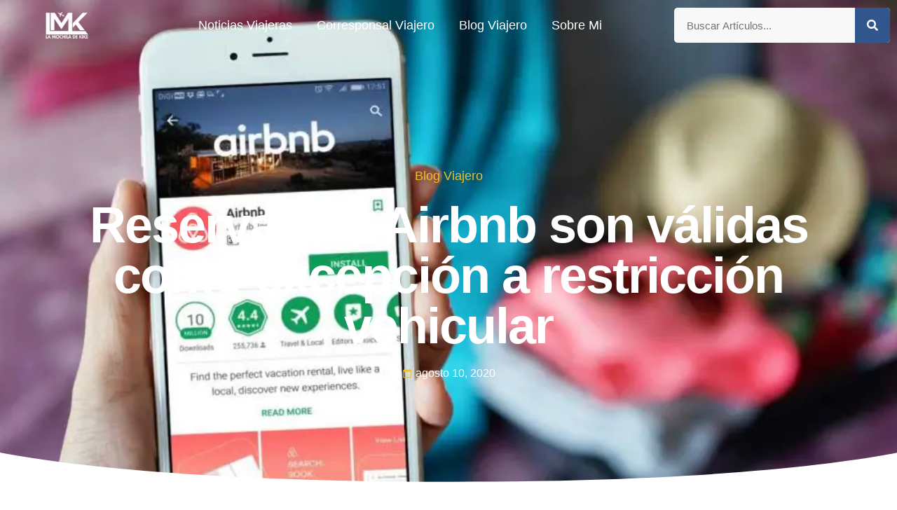

--- FILE ---
content_type: text/html; charset=UTF-8
request_url: https://lamochiladekike.com/reservas-de-airbnb-son-validas-como-excepcion-a-restriccion-vehicular/
body_size: 19717
content:
<!doctype html>
<html lang="es-CR">
<head>
	<meta charset="UTF-8">
	<meta name="viewport" content="width=device-width, initial-scale=1">
	<link rel="profile" href="https://gmpg.org/xfn/11">
	<meta name='robots' content='index, follow, max-image-preview:large, max-snippet:-1, max-video-preview:-1' />
	<style>img:is([sizes="auto" i], [sizes^="auto," i]) { contain-intrinsic-size: 3000px 1500px }</style>
	
	<!-- This site is optimized with the Yoast SEO plugin v26.7 - https://yoast.com/wordpress/plugins/seo/ -->
	<title>Reservas de Airbnb son válidas como excepción a restricción vehicular</title>
	<meta name="description" content="El Gobierno dio a conoceruqe las reservas de Airbnb son válidas para evitar la restricción vehicular. Acá toda la información." />
	<link rel="canonical" href="https://lamochiladekike.com/reservas-de-airbnb-son-validas-como-excepcion-a-restriccion-vehicular/" />
	<meta property="og:locale" content="es_ES" />
	<meta property="og:type" content="article" />
	<meta property="og:title" content="Reservas de Airbnb son válidas como excepción a restricción vehicular" />
	<meta property="og:description" content="El Gobierno dio a conoceruqe las reservas de Airbnb son válidas para evitar la restricción vehicular. Acá toda la información." />
	<meta property="og:url" content="https://lamochiladekike.com/reservas-de-airbnb-son-validas-como-excepcion-a-restriccion-vehicular/" />
	<meta property="og:site_name" content="La Mochila de Kike" />
	<meta property="article:publisher" content="https://www.facebook.com/lamochiladekike" />
	<meta property="article:published_time" content="2020-08-10T23:05:17+00:00" />
	<meta property="article:modified_time" content="2021-02-13T20:09:27+00:00" />
	<meta property="og:image" content="https://lamochiladekike.com/wp-content/uploads/2020/08/20180718095821.airbnb.jpg" />
	<meta property="og:image:width" content="940" />
	<meta property="og:image:height" content="492" />
	<meta property="og:image:type" content="image/jpeg" />
	<meta name="author" content="lamochiladekike" />
	<meta name="twitter:card" content="summary_large_image" />
	<meta name="twitter:label1" content="Written by" />
	<meta name="twitter:data1" content="lamochiladekike" />
	<meta name="twitter:label2" content="Est. reading time" />
	<meta name="twitter:data2" content="2 minutos" />
	<script type="application/ld+json" class="yoast-schema-graph">{"@context":"https://schema.org","@graph":[{"@type":"Article","@id":"https://lamochiladekike.com/reservas-de-airbnb-son-validas-como-excepcion-a-restriccion-vehicular/#article","isPartOf":{"@id":"https://lamochiladekike.com/reservas-de-airbnb-son-validas-como-excepcion-a-restriccion-vehicular/"},"author":{"name":"lamochiladekike","@id":"https://lamochiladekike.com/#/schema/person/c6b55bc6d108226a2482d785d8d9dcf0"},"headline":"Reservas de Airbnb son válidas como excepción a restricción vehicular","datePublished":"2020-08-10T23:05:17+00:00","dateModified":"2021-02-13T20:09:27+00:00","mainEntityOfPage":{"@id":"https://lamochiladekike.com/reservas-de-airbnb-son-validas-como-excepcion-a-restriccion-vehicular/"},"wordCount":351,"image":{"@id":"https://lamochiladekike.com/reservas-de-airbnb-son-validas-como-excepcion-a-restriccion-vehicular/#primaryimage"},"thumbnailUrl":"https://lamochiladekike.com/wp-content/uploads/2020/08/20180718095821.airbnb.jpg","keywords":["airbnb costa rica","pasear en costa rica","reserva airbnb"],"articleSection":["Blog Viajero"],"inLanguage":"es-CR"},{"@type":"WebPage","@id":"https://lamochiladekike.com/reservas-de-airbnb-son-validas-como-excepcion-a-restriccion-vehicular/","url":"https://lamochiladekike.com/reservas-de-airbnb-son-validas-como-excepcion-a-restriccion-vehicular/","name":"Reservas de Airbnb son válidas como excepción a restricción vehicular","isPartOf":{"@id":"https://lamochiladekike.com/#website"},"primaryImageOfPage":{"@id":"https://lamochiladekike.com/reservas-de-airbnb-son-validas-como-excepcion-a-restriccion-vehicular/#primaryimage"},"image":{"@id":"https://lamochiladekike.com/reservas-de-airbnb-son-validas-como-excepcion-a-restriccion-vehicular/#primaryimage"},"thumbnailUrl":"https://lamochiladekike.com/wp-content/uploads/2020/08/20180718095821.airbnb.jpg","datePublished":"2020-08-10T23:05:17+00:00","dateModified":"2021-02-13T20:09:27+00:00","author":{"@id":"https://lamochiladekike.com/#/schema/person/c6b55bc6d108226a2482d785d8d9dcf0"},"description":"El Gobierno dio a conoceruqe las reservas de Airbnb son válidas para evitar la restricción vehicular. Acá toda la información.","breadcrumb":{"@id":"https://lamochiladekike.com/reservas-de-airbnb-son-validas-como-excepcion-a-restriccion-vehicular/#breadcrumb"},"inLanguage":"es-CR","potentialAction":[{"@type":"ReadAction","target":["https://lamochiladekike.com/reservas-de-airbnb-son-validas-como-excepcion-a-restriccion-vehicular/"]}]},{"@type":"ImageObject","inLanguage":"es-CR","@id":"https://lamochiladekike.com/reservas-de-airbnb-son-validas-como-excepcion-a-restriccion-vehicular/#primaryimage","url":"https://lamochiladekike.com/wp-content/uploads/2020/08/20180718095821.airbnb.jpg","contentUrl":"https://lamochiladekike.com/wp-content/uploads/2020/08/20180718095821.airbnb.jpg","width":940,"height":492},{"@type":"BreadcrumbList","@id":"https://lamochiladekike.com/reservas-de-airbnb-son-validas-como-excepcion-a-restriccion-vehicular/#breadcrumb","itemListElement":[{"@type":"ListItem","position":1,"name":"Home","item":"https://lamochiladekike.com/"},{"@type":"ListItem","position":2,"name":"Reservas de Airbnb son válidas como excepción a restricción vehicular"}]},{"@type":"WebSite","@id":"https://lamochiladekike.com/#website","url":"https://lamochiladekike.com/","name":"La Mochila de Kike","description":"","potentialAction":[{"@type":"SearchAction","target":{"@type":"EntryPoint","urlTemplate":"https://lamochiladekike.com/?s={search_term_string}"},"query-input":{"@type":"PropertyValueSpecification","valueRequired":true,"valueName":"search_term_string"}}],"inLanguage":"es-CR"},{"@type":"Person","@id":"https://lamochiladekike.com/#/schema/person/c6b55bc6d108226a2482d785d8d9dcf0","name":"lamochiladekike","image":{"@type":"ImageObject","inLanguage":"es-CR","@id":"https://lamochiladekike.com/#/schema/person/image/","url":"https://secure.gravatar.com/avatar/841b47c1e2ce08edb057ee28ce1eefee703f9f71a521d75758e4bf7b3cb25c40?s=96&d=mm&r=g","contentUrl":"https://secure.gravatar.com/avatar/841b47c1e2ce08edb057ee28ce1eefee703f9f71a521d75758e4bf7b3cb25c40?s=96&d=mm&r=g","caption":"lamochiladekike"},"sameAs":["https://lamochiladekike.com"],"url":"https://lamochiladekike.com/author/lamochiladekike/"}]}</script>
	<!-- / Yoast SEO plugin. -->


<link rel='dns-prefetch' href='//www.googletagmanager.com' />
<link rel='dns-prefetch' href='//pagead2.googlesyndication.com' />
<link rel="alternate" type="application/rss+xml" title="La Mochila de Kike &raquo; Feed" href="https://lamochiladekike.com/feed/" />
<link rel="alternate" type="application/rss+xml" title="La Mochila de Kike &raquo; RSS de los comentarios" href="https://lamochiladekike.com/comments/feed/" />
		<!-- This site uses the Google Analytics by MonsterInsights plugin v9.11.1 - Using Analytics tracking - https://www.monsterinsights.com/ -->
							<script src="//www.googletagmanager.com/gtag/js?id=G-0E2F776VY8"  data-cfasync="false" data-wpfc-render="false" async></script>
			<script data-cfasync="false" data-wpfc-render="false">
				var mi_version = '9.11.1';
				var mi_track_user = true;
				var mi_no_track_reason = '';
								var MonsterInsightsDefaultLocations = {"page_location":"https:\/\/lamochiladekike.com\/reservas-de-airbnb-son-validas-como-excepcion-a-restriccion-vehicular\/"};
								if ( typeof MonsterInsightsPrivacyGuardFilter === 'function' ) {
					var MonsterInsightsLocations = (typeof MonsterInsightsExcludeQuery === 'object') ? MonsterInsightsPrivacyGuardFilter( MonsterInsightsExcludeQuery ) : MonsterInsightsPrivacyGuardFilter( MonsterInsightsDefaultLocations );
				} else {
					var MonsterInsightsLocations = (typeof MonsterInsightsExcludeQuery === 'object') ? MonsterInsightsExcludeQuery : MonsterInsightsDefaultLocations;
				}

								var disableStrs = [
										'ga-disable-G-0E2F776VY8',
									];

				/* Function to detect opted out users */
				function __gtagTrackerIsOptedOut() {
					for (var index = 0; index < disableStrs.length; index++) {
						if (document.cookie.indexOf(disableStrs[index] + '=true') > -1) {
							return true;
						}
					}

					return false;
				}

				/* Disable tracking if the opt-out cookie exists. */
				if (__gtagTrackerIsOptedOut()) {
					for (var index = 0; index < disableStrs.length; index++) {
						window[disableStrs[index]] = true;
					}
				}

				/* Opt-out function */
				function __gtagTrackerOptout() {
					for (var index = 0; index < disableStrs.length; index++) {
						document.cookie = disableStrs[index] + '=true; expires=Thu, 31 Dec 2099 23:59:59 UTC; path=/';
						window[disableStrs[index]] = true;
					}
				}

				if ('undefined' === typeof gaOptout) {
					function gaOptout() {
						__gtagTrackerOptout();
					}
				}
								window.dataLayer = window.dataLayer || [];

				window.MonsterInsightsDualTracker = {
					helpers: {},
					trackers: {},
				};
				if (mi_track_user) {
					function __gtagDataLayer() {
						dataLayer.push(arguments);
					}

					function __gtagTracker(type, name, parameters) {
						if (!parameters) {
							parameters = {};
						}

						if (parameters.send_to) {
							__gtagDataLayer.apply(null, arguments);
							return;
						}

						if (type === 'event') {
														parameters.send_to = monsterinsights_frontend.v4_id;
							var hookName = name;
							if (typeof parameters['event_category'] !== 'undefined') {
								hookName = parameters['event_category'] + ':' + name;
							}

							if (typeof MonsterInsightsDualTracker.trackers[hookName] !== 'undefined') {
								MonsterInsightsDualTracker.trackers[hookName](parameters);
							} else {
								__gtagDataLayer('event', name, parameters);
							}
							
						} else {
							__gtagDataLayer.apply(null, arguments);
						}
					}

					__gtagTracker('js', new Date());
					__gtagTracker('set', {
						'developer_id.dZGIzZG': true,
											});
					if ( MonsterInsightsLocations.page_location ) {
						__gtagTracker('set', MonsterInsightsLocations);
					}
										__gtagTracker('config', 'G-0E2F776VY8', {"forceSSL":"true","link_attribution":"true"} );
										window.gtag = __gtagTracker;										(function () {
						/* https://developers.google.com/analytics/devguides/collection/analyticsjs/ */
						/* ga and __gaTracker compatibility shim. */
						var noopfn = function () {
							return null;
						};
						var newtracker = function () {
							return new Tracker();
						};
						var Tracker = function () {
							return null;
						};
						var p = Tracker.prototype;
						p.get = noopfn;
						p.set = noopfn;
						p.send = function () {
							var args = Array.prototype.slice.call(arguments);
							args.unshift('send');
							__gaTracker.apply(null, args);
						};
						var __gaTracker = function () {
							var len = arguments.length;
							if (len === 0) {
								return;
							}
							var f = arguments[len - 1];
							if (typeof f !== 'object' || f === null || typeof f.hitCallback !== 'function') {
								if ('send' === arguments[0]) {
									var hitConverted, hitObject = false, action;
									if ('event' === arguments[1]) {
										if ('undefined' !== typeof arguments[3]) {
											hitObject = {
												'eventAction': arguments[3],
												'eventCategory': arguments[2],
												'eventLabel': arguments[4],
												'value': arguments[5] ? arguments[5] : 1,
											}
										}
									}
									if ('pageview' === arguments[1]) {
										if ('undefined' !== typeof arguments[2]) {
											hitObject = {
												'eventAction': 'page_view',
												'page_path': arguments[2],
											}
										}
									}
									if (typeof arguments[2] === 'object') {
										hitObject = arguments[2];
									}
									if (typeof arguments[5] === 'object') {
										Object.assign(hitObject, arguments[5]);
									}
									if ('undefined' !== typeof arguments[1].hitType) {
										hitObject = arguments[1];
										if ('pageview' === hitObject.hitType) {
											hitObject.eventAction = 'page_view';
										}
									}
									if (hitObject) {
										action = 'timing' === arguments[1].hitType ? 'timing_complete' : hitObject.eventAction;
										hitConverted = mapArgs(hitObject);
										__gtagTracker('event', action, hitConverted);
									}
								}
								return;
							}

							function mapArgs(args) {
								var arg, hit = {};
								var gaMap = {
									'eventCategory': 'event_category',
									'eventAction': 'event_action',
									'eventLabel': 'event_label',
									'eventValue': 'event_value',
									'nonInteraction': 'non_interaction',
									'timingCategory': 'event_category',
									'timingVar': 'name',
									'timingValue': 'value',
									'timingLabel': 'event_label',
									'page': 'page_path',
									'location': 'page_location',
									'title': 'page_title',
									'referrer' : 'page_referrer',
								};
								for (arg in args) {
																		if (!(!args.hasOwnProperty(arg) || !gaMap.hasOwnProperty(arg))) {
										hit[gaMap[arg]] = args[arg];
									} else {
										hit[arg] = args[arg];
									}
								}
								return hit;
							}

							try {
								f.hitCallback();
							} catch (ex) {
							}
						};
						__gaTracker.create = newtracker;
						__gaTracker.getByName = newtracker;
						__gaTracker.getAll = function () {
							return [];
						};
						__gaTracker.remove = noopfn;
						__gaTracker.loaded = true;
						window['__gaTracker'] = __gaTracker;
					})();
									} else {
										console.log("");
					(function () {
						function __gtagTracker() {
							return null;
						}

						window['__gtagTracker'] = __gtagTracker;
						window['gtag'] = __gtagTracker;
					})();
									}
			</script>
							<!-- / Google Analytics by MonsterInsights -->
		<script>
window._wpemojiSettings = {"baseUrl":"https:\/\/s.w.org\/images\/core\/emoji\/16.0.1\/72x72\/","ext":".png","svgUrl":"https:\/\/s.w.org\/images\/core\/emoji\/16.0.1\/svg\/","svgExt":".svg","source":{"concatemoji":"https:\/\/lamochiladekike.com\/wp-includes\/js\/wp-emoji-release.min.js?ver=6.8.3"}};
/*! This file is auto-generated */
!function(s,n){var o,i,e;function c(e){try{var t={supportTests:e,timestamp:(new Date).valueOf()};sessionStorage.setItem(o,JSON.stringify(t))}catch(e){}}function p(e,t,n){e.clearRect(0,0,e.canvas.width,e.canvas.height),e.fillText(t,0,0);var t=new Uint32Array(e.getImageData(0,0,e.canvas.width,e.canvas.height).data),a=(e.clearRect(0,0,e.canvas.width,e.canvas.height),e.fillText(n,0,0),new Uint32Array(e.getImageData(0,0,e.canvas.width,e.canvas.height).data));return t.every(function(e,t){return e===a[t]})}function u(e,t){e.clearRect(0,0,e.canvas.width,e.canvas.height),e.fillText(t,0,0);for(var n=e.getImageData(16,16,1,1),a=0;a<n.data.length;a++)if(0!==n.data[a])return!1;return!0}function f(e,t,n,a){switch(t){case"flag":return n(e,"\ud83c\udff3\ufe0f\u200d\u26a7\ufe0f","\ud83c\udff3\ufe0f\u200b\u26a7\ufe0f")?!1:!n(e,"\ud83c\udde8\ud83c\uddf6","\ud83c\udde8\u200b\ud83c\uddf6")&&!n(e,"\ud83c\udff4\udb40\udc67\udb40\udc62\udb40\udc65\udb40\udc6e\udb40\udc67\udb40\udc7f","\ud83c\udff4\u200b\udb40\udc67\u200b\udb40\udc62\u200b\udb40\udc65\u200b\udb40\udc6e\u200b\udb40\udc67\u200b\udb40\udc7f");case"emoji":return!a(e,"\ud83e\udedf")}return!1}function g(e,t,n,a){var r="undefined"!=typeof WorkerGlobalScope&&self instanceof WorkerGlobalScope?new OffscreenCanvas(300,150):s.createElement("canvas"),o=r.getContext("2d",{willReadFrequently:!0}),i=(o.textBaseline="top",o.font="600 32px Arial",{});return e.forEach(function(e){i[e]=t(o,e,n,a)}),i}function t(e){var t=s.createElement("script");t.src=e,t.defer=!0,s.head.appendChild(t)}"undefined"!=typeof Promise&&(o="wpEmojiSettingsSupports",i=["flag","emoji"],n.supports={everything:!0,everythingExceptFlag:!0},e=new Promise(function(e){s.addEventListener("DOMContentLoaded",e,{once:!0})}),new Promise(function(t){var n=function(){try{var e=JSON.parse(sessionStorage.getItem(o));if("object"==typeof e&&"number"==typeof e.timestamp&&(new Date).valueOf()<e.timestamp+604800&&"object"==typeof e.supportTests)return e.supportTests}catch(e){}return null}();if(!n){if("undefined"!=typeof Worker&&"undefined"!=typeof OffscreenCanvas&&"undefined"!=typeof URL&&URL.createObjectURL&&"undefined"!=typeof Blob)try{var e="postMessage("+g.toString()+"("+[JSON.stringify(i),f.toString(),p.toString(),u.toString()].join(",")+"));",a=new Blob([e],{type:"text/javascript"}),r=new Worker(URL.createObjectURL(a),{name:"wpTestEmojiSupports"});return void(r.onmessage=function(e){c(n=e.data),r.terminate(),t(n)})}catch(e){}c(n=g(i,f,p,u))}t(n)}).then(function(e){for(var t in e)n.supports[t]=e[t],n.supports.everything=n.supports.everything&&n.supports[t],"flag"!==t&&(n.supports.everythingExceptFlag=n.supports.everythingExceptFlag&&n.supports[t]);n.supports.everythingExceptFlag=n.supports.everythingExceptFlag&&!n.supports.flag,n.DOMReady=!1,n.readyCallback=function(){n.DOMReady=!0}}).then(function(){return e}).then(function(){var e;n.supports.everything||(n.readyCallback(),(e=n.source||{}).concatemoji?t(e.concatemoji):e.wpemoji&&e.twemoji&&(t(e.twemoji),t(e.wpemoji)))}))}((window,document),window._wpemojiSettings);
</script>

<style id='wp-emoji-styles-inline-css'>

	img.wp-smiley, img.emoji {
		display: inline !important;
		border: none !important;
		box-shadow: none !important;
		height: 1em !important;
		width: 1em !important;
		margin: 0 0.07em !important;
		vertical-align: -0.1em !important;
		background: none !important;
		padding: 0 !important;
	}
</style>
<link rel='stylesheet' id='wp-block-library-css' href='https://lamochiladekike.com/wp-includes/css/dist/block-library/style.min.css?ver=6.8.3' media='all' />
<style id='global-styles-inline-css'>
:root{--wp--preset--aspect-ratio--square: 1;--wp--preset--aspect-ratio--4-3: 4/3;--wp--preset--aspect-ratio--3-4: 3/4;--wp--preset--aspect-ratio--3-2: 3/2;--wp--preset--aspect-ratio--2-3: 2/3;--wp--preset--aspect-ratio--16-9: 16/9;--wp--preset--aspect-ratio--9-16: 9/16;--wp--preset--color--black: #000000;--wp--preset--color--cyan-bluish-gray: #abb8c3;--wp--preset--color--white: #ffffff;--wp--preset--color--pale-pink: #f78da7;--wp--preset--color--vivid-red: #cf2e2e;--wp--preset--color--luminous-vivid-orange: #ff6900;--wp--preset--color--luminous-vivid-amber: #fcb900;--wp--preset--color--light-green-cyan: #7bdcb5;--wp--preset--color--vivid-green-cyan: #00d084;--wp--preset--color--pale-cyan-blue: #8ed1fc;--wp--preset--color--vivid-cyan-blue: #0693e3;--wp--preset--color--vivid-purple: #9b51e0;--wp--preset--gradient--vivid-cyan-blue-to-vivid-purple: linear-gradient(135deg,rgba(6,147,227,1) 0%,rgb(155,81,224) 100%);--wp--preset--gradient--light-green-cyan-to-vivid-green-cyan: linear-gradient(135deg,rgb(122,220,180) 0%,rgb(0,208,130) 100%);--wp--preset--gradient--luminous-vivid-amber-to-luminous-vivid-orange: linear-gradient(135deg,rgba(252,185,0,1) 0%,rgba(255,105,0,1) 100%);--wp--preset--gradient--luminous-vivid-orange-to-vivid-red: linear-gradient(135deg,rgba(255,105,0,1) 0%,rgb(207,46,46) 100%);--wp--preset--gradient--very-light-gray-to-cyan-bluish-gray: linear-gradient(135deg,rgb(238,238,238) 0%,rgb(169,184,195) 100%);--wp--preset--gradient--cool-to-warm-spectrum: linear-gradient(135deg,rgb(74,234,220) 0%,rgb(151,120,209) 20%,rgb(207,42,186) 40%,rgb(238,44,130) 60%,rgb(251,105,98) 80%,rgb(254,248,76) 100%);--wp--preset--gradient--blush-light-purple: linear-gradient(135deg,rgb(255,206,236) 0%,rgb(152,150,240) 100%);--wp--preset--gradient--blush-bordeaux: linear-gradient(135deg,rgb(254,205,165) 0%,rgb(254,45,45) 50%,rgb(107,0,62) 100%);--wp--preset--gradient--luminous-dusk: linear-gradient(135deg,rgb(255,203,112) 0%,rgb(199,81,192) 50%,rgb(65,88,208) 100%);--wp--preset--gradient--pale-ocean: linear-gradient(135deg,rgb(255,245,203) 0%,rgb(182,227,212) 50%,rgb(51,167,181) 100%);--wp--preset--gradient--electric-grass: linear-gradient(135deg,rgb(202,248,128) 0%,rgb(113,206,126) 100%);--wp--preset--gradient--midnight: linear-gradient(135deg,rgb(2,3,129) 0%,rgb(40,116,252) 100%);--wp--preset--font-size--small: 13px;--wp--preset--font-size--medium: 20px;--wp--preset--font-size--large: 36px;--wp--preset--font-size--x-large: 42px;--wp--preset--spacing--20: 0.44rem;--wp--preset--spacing--30: 0.67rem;--wp--preset--spacing--40: 1rem;--wp--preset--spacing--50: 1.5rem;--wp--preset--spacing--60: 2.25rem;--wp--preset--spacing--70: 3.38rem;--wp--preset--spacing--80: 5.06rem;--wp--preset--shadow--natural: 6px 6px 9px rgba(0, 0, 0, 0.2);--wp--preset--shadow--deep: 12px 12px 50px rgba(0, 0, 0, 0.4);--wp--preset--shadow--sharp: 6px 6px 0px rgba(0, 0, 0, 0.2);--wp--preset--shadow--outlined: 6px 6px 0px -3px rgba(255, 255, 255, 1), 6px 6px rgba(0, 0, 0, 1);--wp--preset--shadow--crisp: 6px 6px 0px rgba(0, 0, 0, 1);}:root { --wp--style--global--content-size: 800px;--wp--style--global--wide-size: 1200px; }:where(body) { margin: 0; }.wp-site-blocks > .alignleft { float: left; margin-right: 2em; }.wp-site-blocks > .alignright { float: right; margin-left: 2em; }.wp-site-blocks > .aligncenter { justify-content: center; margin-left: auto; margin-right: auto; }:where(.wp-site-blocks) > * { margin-block-start: 24px; margin-block-end: 0; }:where(.wp-site-blocks) > :first-child { margin-block-start: 0; }:where(.wp-site-blocks) > :last-child { margin-block-end: 0; }:root { --wp--style--block-gap: 24px; }:root :where(.is-layout-flow) > :first-child{margin-block-start: 0;}:root :where(.is-layout-flow) > :last-child{margin-block-end: 0;}:root :where(.is-layout-flow) > *{margin-block-start: 24px;margin-block-end: 0;}:root :where(.is-layout-constrained) > :first-child{margin-block-start: 0;}:root :where(.is-layout-constrained) > :last-child{margin-block-end: 0;}:root :where(.is-layout-constrained) > *{margin-block-start: 24px;margin-block-end: 0;}:root :where(.is-layout-flex){gap: 24px;}:root :where(.is-layout-grid){gap: 24px;}.is-layout-flow > .alignleft{float: left;margin-inline-start: 0;margin-inline-end: 2em;}.is-layout-flow > .alignright{float: right;margin-inline-start: 2em;margin-inline-end: 0;}.is-layout-flow > .aligncenter{margin-left: auto !important;margin-right: auto !important;}.is-layout-constrained > .alignleft{float: left;margin-inline-start: 0;margin-inline-end: 2em;}.is-layout-constrained > .alignright{float: right;margin-inline-start: 2em;margin-inline-end: 0;}.is-layout-constrained > .aligncenter{margin-left: auto !important;margin-right: auto !important;}.is-layout-constrained > :where(:not(.alignleft):not(.alignright):not(.alignfull)){max-width: var(--wp--style--global--content-size);margin-left: auto !important;margin-right: auto !important;}.is-layout-constrained > .alignwide{max-width: var(--wp--style--global--wide-size);}body .is-layout-flex{display: flex;}.is-layout-flex{flex-wrap: wrap;align-items: center;}.is-layout-flex > :is(*, div){margin: 0;}body .is-layout-grid{display: grid;}.is-layout-grid > :is(*, div){margin: 0;}body{padding-top: 0px;padding-right: 0px;padding-bottom: 0px;padding-left: 0px;}a:where(:not(.wp-element-button)){text-decoration: underline;}:root :where(.wp-element-button, .wp-block-button__link){background-color: #32373c;border-width: 0;color: #fff;font-family: inherit;font-size: inherit;line-height: inherit;padding: calc(0.667em + 2px) calc(1.333em + 2px);text-decoration: none;}.has-black-color{color: var(--wp--preset--color--black) !important;}.has-cyan-bluish-gray-color{color: var(--wp--preset--color--cyan-bluish-gray) !important;}.has-white-color{color: var(--wp--preset--color--white) !important;}.has-pale-pink-color{color: var(--wp--preset--color--pale-pink) !important;}.has-vivid-red-color{color: var(--wp--preset--color--vivid-red) !important;}.has-luminous-vivid-orange-color{color: var(--wp--preset--color--luminous-vivid-orange) !important;}.has-luminous-vivid-amber-color{color: var(--wp--preset--color--luminous-vivid-amber) !important;}.has-light-green-cyan-color{color: var(--wp--preset--color--light-green-cyan) !important;}.has-vivid-green-cyan-color{color: var(--wp--preset--color--vivid-green-cyan) !important;}.has-pale-cyan-blue-color{color: var(--wp--preset--color--pale-cyan-blue) !important;}.has-vivid-cyan-blue-color{color: var(--wp--preset--color--vivid-cyan-blue) !important;}.has-vivid-purple-color{color: var(--wp--preset--color--vivid-purple) !important;}.has-black-background-color{background-color: var(--wp--preset--color--black) !important;}.has-cyan-bluish-gray-background-color{background-color: var(--wp--preset--color--cyan-bluish-gray) !important;}.has-white-background-color{background-color: var(--wp--preset--color--white) !important;}.has-pale-pink-background-color{background-color: var(--wp--preset--color--pale-pink) !important;}.has-vivid-red-background-color{background-color: var(--wp--preset--color--vivid-red) !important;}.has-luminous-vivid-orange-background-color{background-color: var(--wp--preset--color--luminous-vivid-orange) !important;}.has-luminous-vivid-amber-background-color{background-color: var(--wp--preset--color--luminous-vivid-amber) !important;}.has-light-green-cyan-background-color{background-color: var(--wp--preset--color--light-green-cyan) !important;}.has-vivid-green-cyan-background-color{background-color: var(--wp--preset--color--vivid-green-cyan) !important;}.has-pale-cyan-blue-background-color{background-color: var(--wp--preset--color--pale-cyan-blue) !important;}.has-vivid-cyan-blue-background-color{background-color: var(--wp--preset--color--vivid-cyan-blue) !important;}.has-vivid-purple-background-color{background-color: var(--wp--preset--color--vivid-purple) !important;}.has-black-border-color{border-color: var(--wp--preset--color--black) !important;}.has-cyan-bluish-gray-border-color{border-color: var(--wp--preset--color--cyan-bluish-gray) !important;}.has-white-border-color{border-color: var(--wp--preset--color--white) !important;}.has-pale-pink-border-color{border-color: var(--wp--preset--color--pale-pink) !important;}.has-vivid-red-border-color{border-color: var(--wp--preset--color--vivid-red) !important;}.has-luminous-vivid-orange-border-color{border-color: var(--wp--preset--color--luminous-vivid-orange) !important;}.has-luminous-vivid-amber-border-color{border-color: var(--wp--preset--color--luminous-vivid-amber) !important;}.has-light-green-cyan-border-color{border-color: var(--wp--preset--color--light-green-cyan) !important;}.has-vivid-green-cyan-border-color{border-color: var(--wp--preset--color--vivid-green-cyan) !important;}.has-pale-cyan-blue-border-color{border-color: var(--wp--preset--color--pale-cyan-blue) !important;}.has-vivid-cyan-blue-border-color{border-color: var(--wp--preset--color--vivid-cyan-blue) !important;}.has-vivid-purple-border-color{border-color: var(--wp--preset--color--vivid-purple) !important;}.has-vivid-cyan-blue-to-vivid-purple-gradient-background{background: var(--wp--preset--gradient--vivid-cyan-blue-to-vivid-purple) !important;}.has-light-green-cyan-to-vivid-green-cyan-gradient-background{background: var(--wp--preset--gradient--light-green-cyan-to-vivid-green-cyan) !important;}.has-luminous-vivid-amber-to-luminous-vivid-orange-gradient-background{background: var(--wp--preset--gradient--luminous-vivid-amber-to-luminous-vivid-orange) !important;}.has-luminous-vivid-orange-to-vivid-red-gradient-background{background: var(--wp--preset--gradient--luminous-vivid-orange-to-vivid-red) !important;}.has-very-light-gray-to-cyan-bluish-gray-gradient-background{background: var(--wp--preset--gradient--very-light-gray-to-cyan-bluish-gray) !important;}.has-cool-to-warm-spectrum-gradient-background{background: var(--wp--preset--gradient--cool-to-warm-spectrum) !important;}.has-blush-light-purple-gradient-background{background: var(--wp--preset--gradient--blush-light-purple) !important;}.has-blush-bordeaux-gradient-background{background: var(--wp--preset--gradient--blush-bordeaux) !important;}.has-luminous-dusk-gradient-background{background: var(--wp--preset--gradient--luminous-dusk) !important;}.has-pale-ocean-gradient-background{background: var(--wp--preset--gradient--pale-ocean) !important;}.has-electric-grass-gradient-background{background: var(--wp--preset--gradient--electric-grass) !important;}.has-midnight-gradient-background{background: var(--wp--preset--gradient--midnight) !important;}.has-small-font-size{font-size: var(--wp--preset--font-size--small) !important;}.has-medium-font-size{font-size: var(--wp--preset--font-size--medium) !important;}.has-large-font-size{font-size: var(--wp--preset--font-size--large) !important;}.has-x-large-font-size{font-size: var(--wp--preset--font-size--x-large) !important;}
:root :where(.wp-block-pullquote){font-size: 1.5em;line-height: 1.6;}
</style>
<link rel='stylesheet' id='hello-elementor-css' href='https://lamochiladekike.com/wp-content/themes/hello-elementor/assets/css/reset.css?ver=3.4.4' media='all' />
<link rel='stylesheet' id='hello-elementor-theme-style-css' href='https://lamochiladekike.com/wp-content/themes/hello-elementor/assets/css/theme.css?ver=3.4.4' media='all' />
<link rel='stylesheet' id='hello-elementor-header-footer-css' href='https://lamochiladekike.com/wp-content/themes/hello-elementor/assets/css/header-footer.css?ver=3.4.4' media='all' />
<link rel='stylesheet' id='elementor-frontend-css' href='https://lamochiladekike.com/wp-content/plugins/elementor/assets/css/frontend.min.css?ver=3.34.1' media='all' />
<style id='elementor-frontend-inline-css'>
.elementor-14633 .elementor-element.elementor-element-3708cafd:not(.elementor-motion-effects-element-type-background), .elementor-14633 .elementor-element.elementor-element-3708cafd > .elementor-motion-effects-container > .elementor-motion-effects-layer{background-image:url("https://lamochiladekike.com/wp-content/uploads/2020/08/20180718095821.airbnb.jpg");}
</style>
<link rel='stylesheet' id='widget-image-css' href='https://lamochiladekike.com/wp-content/plugins/elementor/assets/css/widget-image.min.css?ver=3.34.1' media='all' />
<link rel='stylesheet' id='widget-nav-menu-css' href='https://lamochiladekike.com/wp-content/plugins/elementor-pro/assets/css/widget-nav-menu.min.css?ver=3.32.2' media='all' />
<link rel='stylesheet' id='widget-search-form-css' href='https://lamochiladekike.com/wp-content/plugins/elementor-pro/assets/css/widget-search-form.min.css?ver=3.32.2' media='all' />
<link rel='stylesheet' id='elementor-icons-shared-0-css' href='https://lamochiladekike.com/wp-content/plugins/elementor/assets/lib/font-awesome/css/fontawesome.min.css?ver=5.15.3' media='all' />
<link rel='stylesheet' id='elementor-icons-fa-solid-css' href='https://lamochiladekike.com/wp-content/plugins/elementor/assets/lib/font-awesome/css/solid.min.css?ver=5.15.3' media='all' />
<link rel='stylesheet' id='widget-heading-css' href='https://lamochiladekike.com/wp-content/plugins/elementor/assets/css/widget-heading.min.css?ver=3.34.1' media='all' />
<link rel='stylesheet' id='widget-form-css' href='https://lamochiladekike.com/wp-content/plugins/elementor-pro/assets/css/widget-form.min.css?ver=3.32.2' media='all' />
<link rel='stylesheet' id='widget-icon-list-css' href='https://lamochiladekike.com/wp-content/plugins/elementor/assets/css/widget-icon-list.min.css?ver=3.34.1' media='all' />
<link rel='stylesheet' id='e-animation-pop-css' href='https://lamochiladekike.com/wp-content/plugins/elementor/assets/lib/animations/styles/e-animation-pop.min.css?ver=3.34.1' media='all' />
<link rel='stylesheet' id='widget-social-icons-css' href='https://lamochiladekike.com/wp-content/plugins/elementor/assets/css/widget-social-icons.min.css?ver=3.34.1' media='all' />
<link rel='stylesheet' id='e-apple-webkit-css' href='https://lamochiladekike.com/wp-content/plugins/elementor/assets/css/conditionals/apple-webkit.min.css?ver=3.34.1' media='all' />
<link rel='stylesheet' id='e-motion-fx-css' href='https://lamochiladekike.com/wp-content/plugins/elementor-pro/assets/css/modules/motion-fx.min.css?ver=3.32.2' media='all' />
<link rel='stylesheet' id='e-animation-fadeInLeft-css' href='https://lamochiladekike.com/wp-content/plugins/elementor/assets/lib/animations/styles/fadeInLeft.min.css?ver=3.34.1' media='all' />
<link rel='stylesheet' id='e-animation-fadeInUp-css' href='https://lamochiladekike.com/wp-content/plugins/elementor/assets/lib/animations/styles/fadeInUp.min.css?ver=3.34.1' media='all' />
<link rel='stylesheet' id='e-animation-fadeInRight-css' href='https://lamochiladekike.com/wp-content/plugins/elementor/assets/lib/animations/styles/fadeInRight.min.css?ver=3.34.1' media='all' />
<link rel='stylesheet' id='widget-post-info-css' href='https://lamochiladekike.com/wp-content/plugins/elementor-pro/assets/css/widget-post-info.min.css?ver=3.32.2' media='all' />
<link rel='stylesheet' id='elementor-icons-fa-regular-css' href='https://lamochiladekike.com/wp-content/plugins/elementor/assets/lib/font-awesome/css/regular.min.css?ver=5.15.3' media='all' />
<link rel='stylesheet' id='e-shapes-css' href='https://lamochiladekike.com/wp-content/plugins/elementor/assets/css/conditionals/shapes.min.css?ver=3.34.1' media='all' />
<link rel='stylesheet' id='widget-author-box-css' href='https://lamochiladekike.com/wp-content/plugins/elementor-pro/assets/css/widget-author-box.min.css?ver=3.32.2' media='all' />
<link rel='stylesheet' id='e-animation-fadeIn-css' href='https://lamochiladekike.com/wp-content/plugins/elementor/assets/lib/animations/styles/fadeIn.min.css?ver=3.34.1' media='all' />
<link rel='stylesheet' id='widget-divider-css' href='https://lamochiladekike.com/wp-content/plugins/elementor/assets/css/widget-divider.min.css?ver=3.34.1' media='all' />
<link rel='stylesheet' id='widget-posts-css' href='https://lamochiladekike.com/wp-content/plugins/elementor-pro/assets/css/widget-posts.min.css?ver=3.32.2' media='all' />
<link rel='stylesheet' id='widget-call-to-action-css' href='https://lamochiladekike.com/wp-content/plugins/elementor-pro/assets/css/widget-call-to-action.min.css?ver=3.32.2' media='all' />
<link rel='stylesheet' id='e-transitions-css' href='https://lamochiladekike.com/wp-content/plugins/elementor-pro/assets/css/conditionals/transitions.min.css?ver=3.32.2' media='all' />
<link rel='stylesheet' id='widget-post-navigation-css' href='https://lamochiladekike.com/wp-content/plugins/elementor-pro/assets/css/widget-post-navigation.min.css?ver=3.32.2' media='all' />
<link rel='stylesheet' id='widget-share-buttons-css' href='https://lamochiladekike.com/wp-content/plugins/elementor-pro/assets/css/widget-share-buttons.min.css?ver=3.32.2' media='all' />
<link rel='stylesheet' id='elementor-icons-fa-brands-css' href='https://lamochiladekike.com/wp-content/plugins/elementor/assets/lib/font-awesome/css/brands.min.css?ver=5.15.3' media='all' />
<link rel='stylesheet' id='elementor-icons-css' href='https://lamochiladekike.com/wp-content/plugins/elementor/assets/lib/eicons/css/elementor-icons.min.css?ver=5.45.0' media='all' />
<link rel='stylesheet' id='elementor-post-14392-css' href='https://lamochiladekike.com/wp-content/uploads/elementor/css/post-14392.css?ver=1768001356' media='all' />
<link rel='stylesheet' id='elementor-post-14501-css' href='https://lamochiladekike.com/wp-content/uploads/elementor/css/post-14501.css?ver=1768001356' media='all' />
<link rel='stylesheet' id='elementor-post-14494-css' href='https://lamochiladekike.com/wp-content/uploads/elementor/css/post-14494.css?ver=1768001357' media='all' />
<link rel='stylesheet' id='elementor-post-14633-css' href='https://lamochiladekike.com/wp-content/uploads/elementor/css/post-14633.css?ver=1768001357' media='all' />
<link rel='stylesheet' id='ekit-widget-styles-css' href='https://lamochiladekike.com/wp-content/plugins/elementskit-lite/widgets/init/assets/css/widget-styles.css?ver=3.7.8' media='all' />
<link rel='stylesheet' id='ekit-responsive-css' href='https://lamochiladekike.com/wp-content/plugins/elementskit-lite/widgets/init/assets/css/responsive.css?ver=3.7.8' media='all' />
<link rel='stylesheet' id='bdt-uikit-css' href='https://lamochiladekike.com/wp-content/plugins/bdthemes-element-pack-lite/assets/css/bdt-uikit.css?ver=3.21.7' media='all' />
<link rel='stylesheet' id='ep-helper-css' href='https://lamochiladekike.com/wp-content/plugins/bdthemes-element-pack-lite/assets/css/ep-helper.css?ver=8.3.15' media='all' />
<link rel='stylesheet' id='elementor-gf-local-roboto-css' href='http://lamochiladekike.com/wp-content/uploads/elementor/google-fonts/css/roboto.css?ver=1743608020' media='all' />
<link rel='stylesheet' id='elementor-gf-local-robotoslab-css' href='http://lamochiladekike.com/wp-content/uploads/elementor/google-fonts/css/robotoslab.css?ver=1743608026' media='all' />
<link rel='stylesheet' id='elementor-gf-local-heebo-css' href='http://lamochiladekike.com/wp-content/uploads/elementor/google-fonts/css/heebo.css?ver=1743608030' media='all' />
<link rel='stylesheet' id='elementor-gf-local-inter-css' href='http://lamochiladekike.com/wp-content/uploads/elementor/google-fonts/css/inter.css?ver=1743608041' media='all' />
<link rel='stylesheet' id='elementor-gf-local-poppins-css' href='http://lamochiladekike.com/wp-content/uploads/elementor/google-fonts/css/poppins.css?ver=1743608044' media='all' />
<link rel='stylesheet' id='elementor-gf-local-rubik-css' href='http://lamochiladekike.com/wp-content/uploads/elementor/google-fonts/css/rubik.css?ver=1743446124' media='all' />
<link rel='stylesheet' id='elementor-icons-material-design-icons-css' href='https://lamochiladekike.com/wp-content/plugins/material-design-icons-for-elementor/assets/material-icons/css/material-icons-regular.css?ver=1.5.1' media='all' />
<script src="https://lamochiladekike.com/wp-content/plugins/google-analytics-for-wordpress/assets/js/frontend-gtag.min.js?ver=9.11.1" id="monsterinsights-frontend-script-js" async data-wp-strategy="async"></script>
<script data-cfasync="false" data-wpfc-render="false" id='monsterinsights-frontend-script-js-extra'>var monsterinsights_frontend = {"js_events_tracking":"true","download_extensions":"doc,pdf,ppt,zip,xls,docx,pptx,xlsx","inbound_paths":"[{\"path\":\"\\\/go\\\/\",\"label\":\"affiliate\"},{\"path\":\"\\\/recommend\\\/\",\"label\":\"affiliate\"}]","home_url":"https:\/\/lamochiladekike.com","hash_tracking":"false","v4_id":"G-0E2F776VY8"};</script>
<script src="https://lamochiladekike.com/wp-includes/js/jquery/jquery.min.js?ver=3.7.1" id="jquery-core-js"></script>
<script src="https://lamochiladekike.com/wp-includes/js/jquery/jquery-migrate.min.js?ver=3.4.1" id="jquery-migrate-js"></script>

<!-- Google tag (gtag.js) snippet added by Site Kit -->
<!-- Fragmento de Google Analytics añadido por Site Kit -->
<script src="https://www.googletagmanager.com/gtag/js?id=GT-MJKVV9K" id="google_gtagjs-js" async></script>
<script id="google_gtagjs-js-after">
window.dataLayer = window.dataLayer || [];function gtag(){dataLayer.push(arguments);}
gtag("set","linker",{"domains":["lamochiladekike.com"]});
gtag("js", new Date());
gtag("set", "developer_id.dZTNiMT", true);
gtag("config", "GT-MJKVV9K");
</script>
<link rel="https://api.w.org/" href="https://lamochiladekike.com/wp-json/" /><link rel="alternate" title="JSON" type="application/json" href="https://lamochiladekike.com/wp-json/wp/v2/posts/2870" /><link rel="EditURI" type="application/rsd+xml" title="RSD" href="https://lamochiladekike.com/xmlrpc.php?rsd" />
<meta name="generator" content="WordPress 6.8.3" />
<link rel='shortlink' href='https://lamochiladekike.com/?p=2870' />
<link rel="alternate" title="oEmbed (JSON)" type="application/json+oembed" href="https://lamochiladekike.com/wp-json/oembed/1.0/embed?url=https%3A%2F%2Flamochiladekike.com%2Freservas-de-airbnb-son-validas-como-excepcion-a-restriccion-vehicular%2F" />
<link rel="alternate" title="oEmbed (XML)" type="text/xml+oembed" href="https://lamochiladekike.com/wp-json/oembed/1.0/embed?url=https%3A%2F%2Flamochiladekike.com%2Freservas-de-airbnb-son-validas-como-excepcion-a-restriccion-vehicular%2F&#038;format=xml" />
<meta name="generator" content="Site Kit by Google 1.168.0" />
<!-- Google AdSense meta tags added by Site Kit -->
<meta name="google-adsense-platform-account" content="ca-host-pub-2644536267352236">
<meta name="google-adsense-platform-domain" content="sitekit.withgoogle.com">
<!-- End Google AdSense meta tags added by Site Kit -->
<meta name="generator" content="Elementor 3.34.1; features: additional_custom_breakpoints; settings: css_print_method-external, google_font-enabled, font_display-auto">
			<style>
				.e-con.e-parent:nth-of-type(n+4):not(.e-lazyloaded):not(.e-no-lazyload),
				.e-con.e-parent:nth-of-type(n+4):not(.e-lazyloaded):not(.e-no-lazyload) * {
					background-image: none !important;
				}
				@media screen and (max-height: 1024px) {
					.e-con.e-parent:nth-of-type(n+3):not(.e-lazyloaded):not(.e-no-lazyload),
					.e-con.e-parent:nth-of-type(n+3):not(.e-lazyloaded):not(.e-no-lazyload) * {
						background-image: none !important;
					}
				}
				@media screen and (max-height: 640px) {
					.e-con.e-parent:nth-of-type(n+2):not(.e-lazyloaded):not(.e-no-lazyload),
					.e-con.e-parent:nth-of-type(n+2):not(.e-lazyloaded):not(.e-no-lazyload) * {
						background-image: none !important;
					}
				}
			</style>
			
<!-- Fragmento de Google AdSense añadido por Site Kit -->
<script async src="https://pagead2.googlesyndication.com/pagead/js/adsbygoogle.js?client=ca-pub-7939520269384300&amp;host=ca-host-pub-2644536267352236" crossorigin="anonymous"></script>

<!-- Finalizar el fragmento de Google AdSense agregado por Site Kit -->
<link rel="icon" href="https://lamochiladekike.com/wp-content/uploads/2021/02/cropped-ICONO-WEB-32x32.png" sizes="32x32" />
<link rel="icon" href="https://lamochiladekike.com/wp-content/uploads/2021/02/cropped-ICONO-WEB-192x192.png" sizes="192x192" />
<link rel="apple-touch-icon" href="https://lamochiladekike.com/wp-content/uploads/2021/02/cropped-ICONO-WEB-180x180.png" />
<meta name="msapplication-TileImage" content="https://lamochiladekike.com/wp-content/uploads/2021/02/cropped-ICONO-WEB-270x270.png" />
		<style id="wp-custom-css">
			/* Enlace no visitado (estado normal) - AZUL */
a:link {
    color: blue;
    text-decoration: none; /* Opcional: quita el subrayado por defecto */
}

/* Enlace ya visitado - NARANJA */
a:visited {
    color: orange;
    text-decoration: none;
}

/* Enlace cuando pasas el mouse encima - AZUL OSCURO */
a:hover {
    color: darkblue;
    text-decoration: underline; /* Opcional: agrega subrayado al pasar el mouse */
}

/* Enlace cuando está siendo activado (clic) - ROJO o como desees */
a:active {
    color: red;
    text-decoration: none;
}		</style>
		</head>
<body class="wp-singular post-template-default single single-post postid-2870 single-format-standard wp-embed-responsive wp-theme-hello-elementor hello-elementor-default elementor-default elementor-kit-14392 elementor-page-14633">


<a class="skip-link screen-reader-text" href="#content">Omitir e ir al contenido</a>

		<header data-elementor-type="header" data-elementor-id="14501" class="elementor elementor-14501 elementor-location-header" data-elementor-post-type="elementor_library">
					<section class="elementor-section elementor-top-section elementor-element elementor-element-6cb7f039 elementor-section-content-middle elementor-section-boxed elementor-section-height-default elementor-section-height-default" data-id="6cb7f039" data-element_type="section" data-settings="{&quot;background_background&quot;:&quot;classic&quot;}">
						<div class="elementor-container elementor-column-gap-default">
					<div class="elementor-column elementor-col-50 elementor-top-column elementor-element elementor-element-4f8fa679" data-id="4f8fa679" data-element_type="column">
			<div class="elementor-widget-wrap elementor-element-populated">
						<section class="elementor-section elementor-inner-section elementor-element elementor-element-42f6dc80 elementor-section-content-middle elementor-reverse-tablet elementor-reverse-mobile elementor-section-boxed elementor-section-height-default elementor-section-height-default" data-id="42f6dc80" data-element_type="section">
						<div class="elementor-container elementor-column-gap-default">
					<div class="elementor-column elementor-col-50 elementor-inner-column elementor-element elementor-element-6915c9d4" data-id="6915c9d4" data-element_type="column">
			<div class="elementor-widget-wrap elementor-element-populated">
						<div class="elementor-element elementor-element-74153cd0 elementor-widget elementor-widget-image" data-id="74153cd0" data-element_type="widget" data-widget_type="image.default">
				<div class="elementor-widget-container">
																<a href="https://lamochiladekike.com/">
							<img width="222" height="58" src="https://lamochiladekike.com/wp-content/uploads/2025/04/Nuevo-logo.png" class="attachment-medium size-medium wp-image-14691" alt="" />								</a>
															</div>
				</div>
					</div>
		</div>
				<div class="elementor-column elementor-col-50 elementor-inner-column elementor-element elementor-element-506d55bd" data-id="506d55bd" data-element_type="column">
			<div class="elementor-widget-wrap elementor-element-populated">
						<div class="elementor-element elementor-element-36e4aba7 elementor-nav-menu__align-center elementor-nav-menu--stretch elementor-nav-menu--dropdown-tablet elementor-nav-menu__text-align-aside elementor-nav-menu--toggle elementor-nav-menu--burger elementor-widget elementor-widget-nav-menu" data-id="36e4aba7" data-element_type="widget" data-settings="{&quot;submenu_icon&quot;:{&quot;value&quot;:&quot;&lt;i class=\&quot;fas fa-angle-down\&quot; aria-hidden=\&quot;true\&quot;&gt;&lt;\/i&gt;&quot;,&quot;library&quot;:&quot;fa-solid&quot;},&quot;full_width&quot;:&quot;stretch&quot;,&quot;layout&quot;:&quot;horizontal&quot;,&quot;toggle&quot;:&quot;burger&quot;}" data-widget_type="nav-menu.default">
				<div class="elementor-widget-container">
								<nav aria-label="Menu" class="elementor-nav-menu--main elementor-nav-menu__container elementor-nav-menu--layout-horizontal e--pointer-none">
				<ul id="menu-1-36e4aba7" class="elementor-nav-menu"><li class="menu-item menu-item-type-post_type menu-item-object-page menu-item-14555"><a href="https://lamochiladekike.com/noticias-viajeras/" class="elementor-item">Noticias Viajeras</a></li>
<li class="menu-item menu-item-type-post_type menu-item-object-page menu-item-14556"><a href="https://lamochiladekike.com/corresponsal-viajero/" class="elementor-item">Corresponsal Viajero</a></li>
<li class="menu-item menu-item-type-post_type menu-item-object-page menu-item-14557"><a href="https://lamochiladekike.com/blog-viajero/" class="elementor-item">Blog Viajero</a></li>
<li class="menu-item menu-item-type-post_type menu-item-object-page menu-item-14611"><a href="https://lamochiladekike.com/sobre-mi/" class="elementor-item">Sobre Mi</a></li>
</ul>			</nav>
					<div class="elementor-menu-toggle" role="button" tabindex="0" aria-label="Menu Toggle" aria-expanded="false">
			<i aria-hidden="true" role="presentation" class="elementor-menu-toggle__icon--open eicon-menu-bar"></i><i aria-hidden="true" role="presentation" class="elementor-menu-toggle__icon--close eicon-close"></i>		</div>
					<nav class="elementor-nav-menu--dropdown elementor-nav-menu__container" aria-hidden="true">
				<ul id="menu-2-36e4aba7" class="elementor-nav-menu"><li class="menu-item menu-item-type-post_type menu-item-object-page menu-item-14555"><a href="https://lamochiladekike.com/noticias-viajeras/" class="elementor-item" tabindex="-1">Noticias Viajeras</a></li>
<li class="menu-item menu-item-type-post_type menu-item-object-page menu-item-14556"><a href="https://lamochiladekike.com/corresponsal-viajero/" class="elementor-item" tabindex="-1">Corresponsal Viajero</a></li>
<li class="menu-item menu-item-type-post_type menu-item-object-page menu-item-14557"><a href="https://lamochiladekike.com/blog-viajero/" class="elementor-item" tabindex="-1">Blog Viajero</a></li>
<li class="menu-item menu-item-type-post_type menu-item-object-page menu-item-14611"><a href="https://lamochiladekike.com/sobre-mi/" class="elementor-item" tabindex="-1">Sobre Mi</a></li>
</ul>			</nav>
						</div>
				</div>
					</div>
		</div>
					</div>
		</section>
					</div>
		</div>
				<div class="elementor-column elementor-col-50 elementor-top-column elementor-element elementor-element-1534d7cf elementor-hidden-mobile" data-id="1534d7cf" data-element_type="column">
			<div class="elementor-widget-wrap elementor-element-populated">
						<div class="elementor-element elementor-element-19f32c7 elementor-search-form--skin-classic elementor-search-form--button-type-icon elementor-search-form--icon-search elementor-widget elementor-widget-search-form" data-id="19f32c7" data-element_type="widget" data-settings="{&quot;skin&quot;:&quot;classic&quot;}" data-widget_type="search-form.default">
				<div class="elementor-widget-container">
							<search role="search">
			<form class="elementor-search-form" action="https://lamochiladekike.com" method="get">
												<div class="elementor-search-form__container">
					<label class="elementor-screen-only" for="elementor-search-form-19f32c7">Search</label>

					
					<input id="elementor-search-form-19f32c7" placeholder="Buscar Artículos..." class="elementor-search-form__input" type="search" name="s" value="">
					
											<button class="elementor-search-form__submit" type="submit" aria-label="Search">
															<i aria-hidden="true" class="fas fa-search"></i>													</button>
					
									</div>
			</form>
		</search>
						</div>
				</div>
					</div>
		</div>
					</div>
		</section>
				</header>
				<div data-elementor-type="single-post" data-elementor-id="14633" class="elementor elementor-14633 elementor-location-single post-2870 post type-post status-publish format-standard has-post-thumbnail hentry category-blog-viajero tag-airbnb-costa-rica tag-pasear-en-costa-rica tag-reserva-airbnb" data-elementor-post-type="elementor_library">
					<section class="elementor-section elementor-top-section elementor-element elementor-element-3708cafd elementor-section-boxed elementor-section-height-default elementor-section-height-default" data-id="3708cafd" data-element_type="section" data-settings="{&quot;background_background&quot;:&quot;classic&quot;,&quot;shape_divider_bottom&quot;:&quot;curve&quot;,&quot;shape_divider_bottom_negative&quot;:&quot;yes&quot;}">
							<div class="elementor-background-overlay"></div>
						<div class="elementor-shape elementor-shape-bottom" aria-hidden="true" data-negative="true">
			<svg xmlns="http://www.w3.org/2000/svg" viewBox="0 0 1000 100" preserveAspectRatio="none">
	<path class="elementor-shape-fill" d="M500,97C126.7,96.3,0.8,19.8,0,0v100l1000,0V1C1000,19.4,873.3,97.8,500,97z"/>
</svg>		</div>
					<div class="elementor-container elementor-column-gap-default">
					<div class="elementor-column elementor-col-100 elementor-top-column elementor-element elementor-element-21e09e69" data-id="21e09e69" data-element_type="column">
			<div class="elementor-widget-wrap elementor-element-populated">
						<div class="elementor-element elementor-element-7f4ddefb elementor-invisible elementor-widget elementor-widget-heading" data-id="7f4ddefb" data-element_type="widget" data-settings="{&quot;_animation&quot;:&quot;fadeInLeft&quot;}" data-widget_type="heading.default">
				<div class="elementor-widget-container">
					<h6 class="elementor-heading-title elementor-size-default"><a href="https://lamochiladekike.com/category/blog-viajero/" rel="tag">Blog Viajero</a></h6>				</div>
				</div>
				<div class="elementor-element elementor-element-1cdd3c57 elementor-invisible elementor-widget elementor-widget-heading" data-id="1cdd3c57" data-element_type="widget" data-settings="{&quot;_animation&quot;:&quot;fadeInUp&quot;}" data-widget_type="heading.default">
				<div class="elementor-widget-container">
					<h1 class="elementor-heading-title elementor-size-default">Reservas de Airbnb son válidas como excepción a restricción vehicular</h1>				</div>
				</div>
				<div class="elementor-element elementor-element-3532e93b elementor-align-center elementor-invisible elementor-widget elementor-widget-post-info" data-id="3532e93b" data-element_type="widget" data-settings="{&quot;_animation&quot;:&quot;fadeInRight&quot;}" data-widget_type="post-info.default">
				<div class="elementor-widget-container">
							<ul class="elementor-inline-items elementor-icon-list-items elementor-post-info">
								<li class="elementor-icon-list-item elementor-repeater-item-aac478a elementor-inline-item" itemprop="datePublished">
						<a href="https://lamochiladekike.com/2020/08/10/">
											<span class="elementor-icon-list-icon">
								<i aria-hidden="true" class="material-icons md-calendar_today" data-md-icon="calendar_today"></i>							</span>
									<span class="elementor-icon-list-text elementor-post-info__item elementor-post-info__item--type-date">
										<time>agosto 10, 2020</time>					</span>
									</a>
				</li>
				</ul>
						</div>
				</div>
					</div>
		</div>
					</div>
		</section>
				<section class="elementor-section elementor-top-section elementor-element elementor-element-263a462d elementor-section-boxed elementor-section-height-default elementor-section-height-default" data-id="263a462d" data-element_type="section">
						<div class="elementor-container elementor-column-gap-default">
					<div class="elementor-column elementor-col-66 elementor-top-column elementor-element elementor-element-1b9a449c animated-slow elementor-invisible" data-id="1b9a449c" data-element_type="column" data-settings="{&quot;animation&quot;:&quot;fadeIn&quot;}">
			<div class="elementor-widget-wrap elementor-element-populated">
						<div class="elementor-element elementor-element-12b64e1c elementor-widget elementor-widget-theme-post-content" data-id="12b64e1c" data-element_type="widget" data-widget_type="theme-post-content.default">
				<div class="elementor-widget-container">
					
<p>Desde que iniciaron las restricciones vehiculares surgió esta gran duda..<strong>. ¿Se puede usar las reservas de Airbnb para evitar la restricción vehicular y que a uno le bajen las placas?</strong></p>



<p>Hace semanas el Gobierno de la República ha dado a conocer diversas restricciones y aunque el Ministerio de Obras Públicas y Transporte (MOPT) dijo en su momento que no eran válidas, ahora la respuesta es otra.</p>



<p><a href="https://lamochiladekike.com/2020/07/29/catarata-rio-savegre-un-lugar-magico-de-san-gerardo-de-dota/" target="_blank" rel="noreferrer noopener">Lea también: Catarata Río Savegre – Un lugar mágico de San Gerardo de&nbsp;Dota</a></p>



<p><strong>Consulté a la oficina de prensa </strong>del Instituto Costarricense de Turismo (ICT) al respecto de <strong>las reservas de Airbnb para evitar la restricción vehicular:</strong></p>



<p>&#8220;El Hospedaje no Tradicional y su intermediación a través de plataformas digitales como la que usted menciona (Airbnb) está debidamente regulado por ley. Siendo legal, en efecto esas reservas son válidas como excepción a la restricción vehicular&#8221;, explicaron desde la Presidencia Ejecutiva del ICT.</p>



<p>Eso sí, únicamente le sirve para ir hacia el Airbnb y para devolverse a su hogar. La carta no le da opción de que ya estando en su destino turístico pueda ir a otros lados, como a la playa por ejemplo.</p>



<p>Revisé el <a rel="noreferrer noopener" href="https://sites.google.com/presidencia.go.cr/alertas/restricci%C3%B3n-vehicular/excepciones-restricci%C3%B3n-vehicular?authuser=0" target="_blank">sitio de alertas de la Presidencia</a>, para cantones en fase naranja o amarilla, y efectivamente aparece. <strong>De manera textual les comparto el inciso:</strong></p>



<p>&#8220;Son excepción a la  restricción vehicular: aa) Los vehículos de las personas que requieran trasladarse estrictamente con ocasión de una reservación a los hoteles, cabinas o establecimientos de alojamiento habilitados por el Ministerio de Salud, sea para el ingreso o salida, debidamente acreditado con el comprobante de reservación correspondiente.&#8221;</p>



<p><a href="https://lamochiladekike.com/2020/07/21/este-es-el-calendario-oficial-de-16-feriados-que-se-pasaran-a-lunes-para-incentivar-el-turismo/" target="_blank" rel="noreferrer noopener">Lea también: Este es el calendario oficial de 16 feriados que se pasarán a lunes para incentivar el&nbsp;turismo</a></p>



<p>Lo que les recomiendo es siempre andar la reserva impresa, y si el lugar les puede brindar una <a href="https://sites.google.com/presidencia.go.cr/alertas/restricci%C3%B3n-vehicular/carta-de-excepci%C3%B3n-para-restricci%C3%B3n-vehicular?authuser=0" target="_blank" rel="noreferrer noopener">carta de excepción </a>como la que pide el Gobierno, no está de más.</p>



<p></p>
				</div>
				</div>
				<div class="elementor-element elementor-element-6c5ba7b elementor-author-box--link-yes elementor-author-box--layout-image-left elementor-author-box--align-left elementor-author-box--image-valign-top elementor-author-box--avatar-yes elementor-author-box--name-yes elementor-author-box--biography-yes elementor-widget elementor-widget-author-box" data-id="6c5ba7b" data-element_type="widget" data-widget_type="author-box.default">
				<div class="elementor-widget-container">
							<div class="elementor-author-box">
							<div  class="elementor-author-box__avatar">
					<img src="https://secure.gravatar.com/avatar/841b47c1e2ce08edb057ee28ce1eefee703f9f71a521d75758e4bf7b3cb25c40?s=300&#038;d=mm&#038;r=g" alt="Picture of lamochiladekike" loading="lazy">
				</div>
			
			<div class="elementor-author-box__text">
									<div >
						<h5 class="elementor-author-box__name">
							lamochiladekike						</h5>
					</div>
				
									<div class="elementor-author-box__bio">
											</div>
				
									<a class="elementor-author-box__button elementor-button elementor-size-xs" href="https://lamochiladekike.com/author/lamochiladekike/">
						Más Noticias					</a>
							</div>
		</div>
						</div>
				</div>
					</div>
		</div>
				<div class="elementor-column elementor-col-33 elementor-top-column elementor-element elementor-element-53d90c7e elementor-invisible" data-id="53d90c7e" data-element_type="column" data-settings="{&quot;animation&quot;:&quot;fadeInRight&quot;}">
			<div class="elementor-widget-wrap elementor-element-populated">
						<div class="elementor-element elementor-element-829bb81 elementor-search-form--skin-classic elementor-search-form--button-type-icon elementor-search-form--icon-search elementor-widget elementor-widget-search-form" data-id="829bb81" data-element_type="widget" data-settings="{&quot;skin&quot;:&quot;classic&quot;}" data-widget_type="search-form.default">
				<div class="elementor-widget-container">
							<search role="search">
			<form class="elementor-search-form" action="https://lamochiladekike.com" method="get">
												<div class="elementor-search-form__container">
					<label class="elementor-screen-only" for="elementor-search-form-829bb81">Search</label>

					
					<input id="elementor-search-form-829bb81" placeholder="Buscar Artículos..." class="elementor-search-form__input" type="search" name="s" value="">
					
											<button class="elementor-search-form__submit" type="submit" aria-label="Search">
															<i aria-hidden="true" class="fas fa-search"></i>													</button>
					
									</div>
			</form>
		</search>
						</div>
				</div>
				<div class="elementor-element elementor-element-3e4faa2 elementor-widget-divider--view-line_text elementor-widget-divider--element-align-left elementor-widget elementor-widget-divider" data-id="3e4faa2" data-element_type="widget" data-widget_type="divider.default">
				<div class="elementor-widget-container">
							<div class="elementor-divider">
			<span class="elementor-divider-separator">
							<span class="elementor-divider__text elementor-divider__element">
				Otras Noticias 				</span>
						</span>
		</div>
						</div>
				</div>
				<div class="elementor-element elementor-element-178fadf0 elementor-grid-1 elementor-posts--thumbnail-left elementor-grid-tablet-2 elementor-grid-mobile-1 elementor-widget elementor-widget-posts" data-id="178fadf0" data-element_type="widget" data-settings="{&quot;classic_columns&quot;:&quot;1&quot;,&quot;classic_row_gap&quot;:{&quot;unit&quot;:&quot;px&quot;,&quot;size&quot;:21,&quot;sizes&quot;:[]},&quot;classic_columns_tablet&quot;:&quot;2&quot;,&quot;classic_columns_mobile&quot;:&quot;1&quot;,&quot;classic_row_gap_tablet&quot;:{&quot;unit&quot;:&quot;px&quot;,&quot;size&quot;:&quot;&quot;,&quot;sizes&quot;:[]},&quot;classic_row_gap_mobile&quot;:{&quot;unit&quot;:&quot;px&quot;,&quot;size&quot;:&quot;&quot;,&quot;sizes&quot;:[]}}" data-widget_type="posts.classic">
				<div class="elementor-widget-container">
							<div class="elementor-posts-container elementor-posts elementor-posts--skin-classic elementor-grid" role="list">
				<article class="elementor-post elementor-grid-item post-14784 post type-post status-publish format-standard has-post-thumbnail hentry category-corresponsal-viajero tag-japon tag-pokemon tag-pokemon-park tag-pokepark" role="listitem">
				<a class="elementor-post__thumbnail__link" href="https://lamochiladekike.com/parque-tematico-de-pokemon-abrira-en-japon-a-inicios-de-2026/" tabindex="-1" >
			<div class="elementor-post__thumbnail"><img fetchpriority="high" width="640" height="360" src="https://lamochiladekike.com/wp-content/uploads/2025/08/pokemon_park4-640x360.jpg" class="attachment-medium size-medium wp-image-14785" alt="" /></div>
		</a>
				<div class="elementor-post__text">
				<h3 class="elementor-post__title">
			<a href="https://lamochiladekike.com/parque-tematico-de-pokemon-abrira-en-japon-a-inicios-de-2026/" >
				Parque temático de Pokémon abrirá en Japón a inicios de 2026			</a>
		</h3>
				<div class="elementor-post__meta-data">
					<span class="elementor-post-author">
			lamochiladekike		</span>
				<span class="elementor-post-date">
			04/08/2025		</span>
				</div>
				</div>
				</article>
				<article class="elementor-post elementor-grid-item post-14779 post type-post status-publish format-standard has-post-thumbnail hentry category-noticias-viajeras tag-viajar-a-monterrey tag-viva tag-viva-aerobus" role="listitem">
				<a class="elementor-post__thumbnail__link" href="https://lamochiladekike.com/aerolinea-mexicana-viva-llega-a-costa-rica-con-vuelo-directo-a-monterrey/" tabindex="-1" >
			<div class="elementor-post__thumbnail"><img width="640" height="426" src="https://lamochiladekike.com/wp-content/uploads/2025/07/VIVA1-640x426.jpg" class="attachment-medium size-medium wp-image-14780" alt="" /></div>
		</a>
				<div class="elementor-post__text">
				<h3 class="elementor-post__title">
			<a href="https://lamochiladekike.com/aerolinea-mexicana-viva-llega-a-costa-rica-con-vuelo-directo-a-monterrey/" >
				Aerolínea mexicana Viva llega a Costa Rica con vuelo directo a Monterrey			</a>
		</h3>
				<div class="elementor-post__meta-data">
					<span class="elementor-post-author">
			lamochiladekike		</span>
				<span class="elementor-post-date">
			03/07/2025		</span>
				</div>
				</div>
				</article>
				<article class="elementor-post elementor-grid-item post-14772 post type-post status-publish format-standard has-post-thumbnail hentry category-noticias-viajeras tag-viajar-a-eeuu tag-viajar-a-estados-unidos" role="listitem">
				<a class="elementor-post__thumbnail__link" href="https://lamochiladekike.com/ticos-podran-ingresar-mas-facil-a-estados-unidos-ante-firma-del-programa-global-entry/" tabindex="-1" >
			<div class="elementor-post__thumbnail"><img loading="lazy" width="640" height="374" src="https://lamochiladekike.com/wp-content/uploads/2025/06/GLOBAL-ENTRY-640x374.jpg" class="attachment-medium size-medium wp-image-14773" alt="" /></div>
		</a>
				<div class="elementor-post__text">
				<h3 class="elementor-post__title">
			<a href="https://lamochiladekike.com/ticos-podran-ingresar-mas-facil-a-estados-unidos-ante-firma-del-programa-global-entry/" >
				Ticos podrán ingresar más fácil a Estados Unidos ante firma del programa Global Entry			</a>
		</h3>
				<div class="elementor-post__meta-data">
					<span class="elementor-post-author">
			lamochiladekike		</span>
				<span class="elementor-post-date">
			25/06/2025		</span>
				</div>
				</div>
				</article>
				<article class="elementor-post elementor-grid-item post-14765 post type-post status-publish format-standard has-post-thumbnail hentry category-noticias-viajeras" role="listitem">
				<a class="elementor-post__thumbnail__link" href="https://lamochiladekike.com/nueva-aerolinea-volara-directo-de-ottawa-y-toronto-a-guanacaste-a-partir-de-diciembre/" tabindex="-1" >
			<div class="elementor-post__thumbnail"><img loading="lazy" width="640" height="427" src="https://lamochiladekike.com/wp-content/uploads/2025/06/PORTER-AIRLINES-640x427.jpg" class="attachment-medium size-medium wp-image-14766" alt="" /></div>
		</a>
				<div class="elementor-post__text">
				<h3 class="elementor-post__title">
			<a href="https://lamochiladekike.com/nueva-aerolinea-volara-directo-de-ottawa-y-toronto-a-guanacaste-a-partir-de-diciembre/" >
				Nueva aerolínea volará directo de Ottawa y Toronto a Guanacaste a partir de diciembre			</a>
		</h3>
				<div class="elementor-post__meta-data">
					<span class="elementor-post-author">
			lamochiladekike		</span>
				<span class="elementor-post-date">
			25/06/2025		</span>
				</div>
				</div>
				</article>
				</div>
		
						</div>
				</div>
				<div class="elementor-element elementor-element-719600c elementor-cta--skin-cover elementor-cta--valign-bottom elementor-animated-content elementor-widget elementor-widget-call-to-action" data-id="719600c" data-element_type="widget" data-widget_type="call-to-action.default">
				<div class="elementor-widget-container">
							<div class="elementor-cta">
					<div class="elementor-cta__bg-wrapper">
				<div class="elementor-cta__bg elementor-bg" style="background-image: url(https://lamochiladekike.com/wp-content/uploads/2022/05/IMG_5863.jpg);" role="img" aria-label="IMG_5863"></div>
				<div class="elementor-cta__bg-overlay"></div>
			</div>
							<div class="elementor-cta__content">
				
									<h6 class="elementor-cta__title elementor-cta__content-item elementor-content-item elementor-animated-item--move-up">
						YouTube					</h6>
				
									<div class="elementor-cta__description elementor-cta__content-item elementor-content-item elementor-animated-item--move-up">
						Conoce mi Canal de YouTube					</div>
				
									<div class="elementor-cta__button-wrapper elementor-cta__content-item elementor-content-item elementor-animated-item--move-up">
					<a class="elementor-cta__button elementor-button elementor-size-" href="https://www.youtube.com/@LaMochiladeKike" target="_blank">
						Ir a YouTube					</a>
					</div>
							</div>
						</div>
						</div>
				</div>
					</div>
		</div>
					</div>
		</section>
				<section class="elementor-section elementor-top-section elementor-element elementor-element-f377067 elementor-section-boxed elementor-section-height-default elementor-section-height-default" data-id="f377067" data-element_type="section">
						<div class="elementor-container elementor-column-gap-default">
					<div class="elementor-column elementor-col-100 elementor-top-column elementor-element elementor-element-37858ac" data-id="37858ac" data-element_type="column">
			<div class="elementor-widget-wrap elementor-element-populated">
						<div class="elementor-element elementor-element-14fb0da elementor-widget elementor-widget-post-navigation" data-id="14fb0da" data-element_type="widget" data-widget_type="post-navigation.default">
				<div class="elementor-widget-container">
							<div class="elementor-post-navigation" role="navigation" aria-label="Post Navigation">
			<div class="elementor-post-navigation__prev elementor-post-navigation__link">
				<a href="https://lamochiladekike.com/viajar-en-pandemia-recorrido-exclusivo-por-el-juan-santamaria/" rel="prev"><span class="post-navigation__arrow-wrapper post-navigation__arrow-prev"><i aria-hidden="true" class="fas fa-angle-left"></i><span class="elementor-screen-only">Prev</span></span><span class="elementor-post-navigation__link__prev"><span class="post-navigation__prev--label">Noticia Anterior </span><span class="post-navigation__prev--title">Viajar en Pandemia: Recorrido EXCLUSIVO por el Juan Santamaría</span></span></a>			</div>
						<div class="elementor-post-navigation__next elementor-post-navigation__link">
				<a href="https://lamochiladekike.com/tener-una-reserva-de-un-tour-no-lo-exime-de-la-restriccion-vehicular/" rel="next"><span class="elementor-post-navigation__link__next"><span class="post-navigation__next--label">Siguiente Noticia</span><span class="post-navigation__next--title">Tener una reserva de un tour no lo exime de la restricción vehicular</span></span><span class="post-navigation__arrow-wrapper post-navigation__arrow-next"><i aria-hidden="true" class="fas fa-angle-right"></i><span class="elementor-screen-only">Next</span></span></a>			</div>
		</div>
						</div>
				</div>
					</div>
		</div>
					</div>
		</section>
				<section class="elementor-section elementor-top-section elementor-element elementor-element-7fb1c3c elementor-section-boxed elementor-section-height-default elementor-section-height-default" data-id="7fb1c3c" data-element_type="section">
						<div class="elementor-container elementor-column-gap-default">
					<div class="elementor-column elementor-col-100 elementor-top-column elementor-element elementor-element-85143dc" data-id="85143dc" data-element_type="column">
			<div class="elementor-widget-wrap elementor-element-populated">
						<section class="elementor-section elementor-inner-section elementor-element elementor-element-fc9506e elementor-section-boxed elementor-section-height-default elementor-section-height-default" data-id="fc9506e" data-element_type="section">
						<div class="elementor-container elementor-column-gap-default">
					<div class="elementor-column elementor-col-50 elementor-inner-column elementor-element elementor-element-663a833" data-id="663a833" data-element_type="column">
			<div class="elementor-widget-wrap elementor-element-populated">
						<div class="elementor-element elementor-element-e621fef elementor-widget elementor-widget-heading" data-id="e621fef" data-element_type="widget" data-widget_type="heading.default">
				<div class="elementor-widget-container">
					<h2 class="elementor-heading-title elementor-size-default">Compartir en redes:</h2>				</div>
				</div>
					</div>
		</div>
				<div class="elementor-column elementor-col-50 elementor-inner-column elementor-element elementor-element-743527e" data-id="743527e" data-element_type="column">
			<div class="elementor-widget-wrap elementor-element-populated">
						<div class="elementor-element elementor-element-114b590 elementor-share-buttons--skin-flat elementor-share-buttons--view-icon-text elementor-share-buttons--shape-square elementor-grid-0 elementor-share-buttons--color-official elementor-widget elementor-widget-share-buttons" data-id="114b590" data-element_type="widget" data-widget_type="share-buttons.default">
				<div class="elementor-widget-container">
							<div class="elementor-grid" role="list">
								<div class="elementor-grid-item" role="listitem">
						<div class="elementor-share-btn elementor-share-btn_facebook" role="button" tabindex="0" aria-label="Share on facebook">
															<span class="elementor-share-btn__icon">
								<i class="fab fa-facebook" aria-hidden="true"></i>							</span>
																						<div class="elementor-share-btn__text">
																			<span class="elementor-share-btn__title">
										Facebook									</span>
																	</div>
													</div>
					</div>
									<div class="elementor-grid-item" role="listitem">
						<div class="elementor-share-btn elementor-share-btn_whatsapp" role="button" tabindex="0" aria-label="Share on whatsapp">
															<span class="elementor-share-btn__icon">
								<i class="fab fa-whatsapp" aria-hidden="true"></i>							</span>
																						<div class="elementor-share-btn__text">
																			<span class="elementor-share-btn__title">
										WhatsApp									</span>
																	</div>
													</div>
					</div>
									<div class="elementor-grid-item" role="listitem">
						<div class="elementor-share-btn elementor-share-btn_telegram" role="button" tabindex="0" aria-label="Share on telegram">
															<span class="elementor-share-btn__icon">
								<i class="fab fa-telegram" aria-hidden="true"></i>							</span>
																						<div class="elementor-share-btn__text">
																			<span class="elementor-share-btn__title">
										Telegram									</span>
																	</div>
													</div>
					</div>
									<div class="elementor-grid-item" role="listitem">
						<div class="elementor-share-btn elementor-share-btn_linkedin" role="button" tabindex="0" aria-label="Share on linkedin">
															<span class="elementor-share-btn__icon">
								<i class="fab fa-linkedin" aria-hidden="true"></i>							</span>
																						<div class="elementor-share-btn__text">
																			<span class="elementor-share-btn__title">
										LinkedIn									</span>
																	</div>
													</div>
					</div>
						</div>
						</div>
				</div>
					</div>
		</div>
					</div>
		</section>
					</div>
		</div>
					</div>
		</section>
				<section class="elementor-section elementor-top-section elementor-element elementor-element-eb42243 elementor-section-boxed elementor-section-height-default elementor-section-height-default" data-id="eb42243" data-element_type="section">
						<div class="elementor-container elementor-column-gap-default">
					<div class="elementor-column elementor-col-100 elementor-top-column elementor-element elementor-element-2c369c4" data-id="2c369c4" data-element_type="column">
			<div class="elementor-widget-wrap elementor-element-populated">
						<div class="elementor-element elementor-element-b5f442e elementor-widget-divider--view-line_text elementor-widget-divider--element-align-right elementor-widget elementor-widget-divider" data-id="b5f442e" data-element_type="widget" data-widget_type="divider.default">
				<div class="elementor-widget-container">
							<div class="elementor-divider">
			<span class="elementor-divider-separator">
							<span class="elementor-divider__text elementor-divider__element">
				La Mochila de Kike 				</span>
						</span>
		</div>
						</div>
				</div>
				<div class="elementor-element elementor-element-9d5fc60 elementor-widget elementor-widget-heading" data-id="9d5fc60" data-element_type="widget" data-widget_type="heading.default">
				<div class="elementor-widget-container">
					<h2 class="elementor-heading-title elementor-size-default">Noticias Relacionadas</h2>				</div>
				</div>
				<div class="elementor-element elementor-element-741602b elementor-grid-5 elementor-grid-tablet-2 elementor-grid-mobile-1 elementor-posts--thumbnail-top elementor-widget elementor-widget-posts" data-id="741602b" data-element_type="widget" data-settings="{&quot;classic_columns&quot;:&quot;5&quot;,&quot;classic_columns_tablet&quot;:&quot;2&quot;,&quot;classic_columns_mobile&quot;:&quot;1&quot;,&quot;classic_row_gap&quot;:{&quot;unit&quot;:&quot;px&quot;,&quot;size&quot;:35,&quot;sizes&quot;:[]},&quot;classic_row_gap_tablet&quot;:{&quot;unit&quot;:&quot;px&quot;,&quot;size&quot;:&quot;&quot;,&quot;sizes&quot;:[]},&quot;classic_row_gap_mobile&quot;:{&quot;unit&quot;:&quot;px&quot;,&quot;size&quot;:&quot;&quot;,&quot;sizes&quot;:[]}}" data-widget_type="posts.classic">
				<div class="elementor-widget-container">
							<div class="elementor-posts-container elementor-posts elementor-posts--skin-classic elementor-grid" role="list">
				<article class="elementor-post elementor-grid-item post-14784 post type-post status-publish format-standard has-post-thumbnail hentry category-corresponsal-viajero tag-japon tag-pokemon tag-pokemon-park tag-pokepark" role="listitem">
				<a class="elementor-post__thumbnail__link" href="https://lamochiladekike.com/parque-tematico-de-pokemon-abrira-en-japon-a-inicios-de-2026/" tabindex="-1" >
			<div class="elementor-post__thumbnail"><img loading="lazy" width="1280" height="720" src="https://lamochiladekike.com/wp-content/uploads/2025/08/pokemon_park4.jpg" class="attachment-full size-full wp-image-14785" alt="" /></div>
		</a>
				<div class="elementor-post__text">
				<h3 class="elementor-post__title">
			<a href="https://lamochiladekike.com/parque-tematico-de-pokemon-abrira-en-japon-a-inicios-de-2026/" >
				Parque temático de Pokémon abrirá en Japón a inicios de 2026			</a>
		</h3>
				</div>
				</article>
				<article class="elementor-post elementor-grid-item post-14779 post type-post status-publish format-standard has-post-thumbnail hentry category-noticias-viajeras tag-viajar-a-monterrey tag-viva tag-viva-aerobus" role="listitem">
				<a class="elementor-post__thumbnail__link" href="https://lamochiladekike.com/aerolinea-mexicana-viva-llega-a-costa-rica-con-vuelo-directo-a-monterrey/" tabindex="-1" >
			<div class="elementor-post__thumbnail"><img loading="lazy" width="1600" height="1066" src="https://lamochiladekike.com/wp-content/uploads/2025/07/VIVA1.jpg" class="attachment-full size-full wp-image-14780" alt="" /></div>
		</a>
				<div class="elementor-post__text">
				<h3 class="elementor-post__title">
			<a href="https://lamochiladekike.com/aerolinea-mexicana-viva-llega-a-costa-rica-con-vuelo-directo-a-monterrey/" >
				Aerolínea mexicana Viva llega a Costa Rica con vuelo directo a Monterrey			</a>
		</h3>
				</div>
				</article>
				<article class="elementor-post elementor-grid-item post-14772 post type-post status-publish format-standard has-post-thumbnail hentry category-noticias-viajeras tag-viajar-a-eeuu tag-viajar-a-estados-unidos" role="listitem">
				<a class="elementor-post__thumbnail__link" href="https://lamochiladekike.com/ticos-podran-ingresar-mas-facil-a-estados-unidos-ante-firma-del-programa-global-entry/" tabindex="-1" >
			<div class="elementor-post__thumbnail"><img loading="lazy" width="1205" height="704" src="https://lamochiladekike.com/wp-content/uploads/2025/06/GLOBAL-ENTRY.jpg" class="attachment-full size-full wp-image-14773" alt="" /></div>
		</a>
				<div class="elementor-post__text">
				<h3 class="elementor-post__title">
			<a href="https://lamochiladekike.com/ticos-podran-ingresar-mas-facil-a-estados-unidos-ante-firma-del-programa-global-entry/" >
				Ticos podrán ingresar más fácil a Estados Unidos ante firma del programa Global Entry			</a>
		</h3>
				</div>
				</article>
				<article class="elementor-post elementor-grid-item post-14765 post type-post status-publish format-standard has-post-thumbnail hentry category-noticias-viajeras" role="listitem">
				<a class="elementor-post__thumbnail__link" href="https://lamochiladekike.com/nueva-aerolinea-volara-directo-de-ottawa-y-toronto-a-guanacaste-a-partir-de-diciembre/" tabindex="-1" >
			<div class="elementor-post__thumbnail"><img loading="lazy" width="1600" height="1067" src="https://lamochiladekike.com/wp-content/uploads/2025/06/PORTER-AIRLINES.jpg" class="attachment-full size-full wp-image-14766" alt="" /></div>
		</a>
				<div class="elementor-post__text">
				<h3 class="elementor-post__title">
			<a href="https://lamochiladekike.com/nueva-aerolinea-volara-directo-de-ottawa-y-toronto-a-guanacaste-a-partir-de-diciembre/" >
				Nueva aerolínea volará directo de Ottawa y Toronto a Guanacaste a partir de diciembre			</a>
		</h3>
				</div>
				</article>
				<article class="elementor-post elementor-grid-item post-14760 post type-post status-publish format-standard has-post-thumbnail hentry category-blog-viajero" role="listitem">
				<a class="elementor-post__thumbnail__link" href="https://lamochiladekike.com/eeuu-exigira-tener-redes-sociales-publicas-a-solicitantes-de-visa-de-estudiante/" tabindex="-1" >
			<div class="elementor-post__thumbnail"><img loading="lazy" width="1984" height="1108" src="https://lamochiladekike.com/wp-content/uploads/2025/06/X6B32F4LEVFTHABEDZ7CRRMGKE.png" class="attachment-full size-full wp-image-14761" alt="" /></div>
		</a>
				<div class="elementor-post__text">
				<h3 class="elementor-post__title">
			<a href="https://lamochiladekike.com/eeuu-exigira-tener-redes-sociales-publicas-a-solicitantes-de-visa-de-estudiante/" >
				EEUU exigirá tener redes sociales públicas a solicitantes de visa de estudiante			</a>
		</h3>
				</div>
				</article>
				</div>
		
						</div>
				</div>
					</div>
		</div>
					</div>
		</section>
				</div>
				<footer data-elementor-type="footer" data-elementor-id="14494" class="elementor elementor-14494 elementor-location-footer" data-elementor-post-type="elementor_library">
					<section class="elementor-section elementor-top-section elementor-element elementor-element-bed210a elementor-section-boxed elementor-section-height-default elementor-section-height-default" data-id="bed210a" data-element_type="section" data-settings="{&quot;background_background&quot;:&quot;classic&quot;,&quot;background_motion_fx_motion_fx_scrolling&quot;:&quot;yes&quot;,&quot;background_motion_fx_translateY_effect&quot;:&quot;yes&quot;,&quot;background_motion_fx_translateY_speed&quot;:{&quot;unit&quot;:&quot;px&quot;,&quot;size&quot;:7,&quot;sizes&quot;:[]},&quot;background_motion_fx_translateY_affectedRange&quot;:{&quot;unit&quot;:&quot;%&quot;,&quot;size&quot;:&quot;&quot;,&quot;sizes&quot;:{&quot;start&quot;:0,&quot;end&quot;:100}},&quot;background_motion_fx_devices&quot;:[&quot;desktop&quot;,&quot;tablet&quot;,&quot;mobile&quot;]}">
							<div class="elementor-background-overlay"></div>
							<div class="elementor-container elementor-column-gap-default">
					<div class="elementor-column elementor-col-100 elementor-top-column elementor-element elementor-element-102cf0f" data-id="102cf0f" data-element_type="column">
			<div class="elementor-widget-wrap elementor-element-populated">
						<section class="elementor-section elementor-inner-section elementor-element elementor-element-9954dc6 elementor-section-boxed elementor-section-height-default elementor-section-height-default" data-id="9954dc6" data-element_type="section">
						<div class="elementor-container elementor-column-gap-default">
					<div class="elementor-column elementor-col-50 elementor-inner-column elementor-element elementor-element-25a3715" data-id="25a3715" data-element_type="column">
			<div class="elementor-widget-wrap elementor-element-populated">
						<div class="elementor-element elementor-element-8f5ffe6 elementor-widget elementor-widget-heading" data-id="8f5ffe6" data-element_type="widget" data-widget_type="heading.default">
				<div class="elementor-widget-container">
					<h2 class="elementor-heading-title elementor-size-default">Recibe Noticias</h2>				</div>
				</div>
				<div class="elementor-element elementor-element-2b5c690 elementor-widget elementor-widget-heading" data-id="2b5c690" data-element_type="widget" data-widget_type="heading.default">
				<div class="elementor-widget-container">
					<h4 class="elementor-heading-title elementor-size-default">Regístrate y recibe las últimas noticias de La Mochila de Kike </h4>				</div>
				</div>
					</div>
		</div>
				<div class="elementor-column elementor-col-50 elementor-inner-column elementor-element elementor-element-46a0adc" data-id="46a0adc" data-element_type="column">
			<div class="elementor-widget-wrap elementor-element-populated">
						<div class="elementor-element elementor-element-7aad362 elementor-button-align-stretch elementor-widget elementor-widget-form" data-id="7aad362" data-element_type="widget" data-settings="{&quot;step_next_label&quot;:&quot;Next&quot;,&quot;step_previous_label&quot;:&quot;Previous&quot;,&quot;button_width&quot;:&quot;100&quot;,&quot;step_type&quot;:&quot;number_text&quot;,&quot;step_icon_shape&quot;:&quot;circle&quot;}" data-widget_type="form.default">
				<div class="elementor-widget-container">
							<form class="elementor-form" method="post" name="New Form" aria-label="New Form">
			<input type="hidden" name="post_id" value="14494"/>
			<input type="hidden" name="form_id" value="7aad362"/>
			<input type="hidden" name="referer_title" value="Page not found - La Mochila de Kike" />

			
			<div class="elementor-form-fields-wrapper elementor-labels-">
								<div class="elementor-field-type-text elementor-field-group elementor-column elementor-field-group-name elementor-col-50">
													<input size="1" type="text" name="form_fields[name]" id="form-field-name" class="elementor-field elementor-size-lg  elementor-field-textual" placeholder="Nombre">
											</div>
								<div class="elementor-field-type-email elementor-field-group elementor-column elementor-field-group-email elementor-col-50 elementor-field-required">
												<label for="form-field-email" class="elementor-field-label elementor-screen-only">
								Email							</label>
														<input size="1" type="email" name="form_fields[email]" id="form-field-email" class="elementor-field elementor-size-lg  elementor-field-textual" placeholder="Correro" required="required">
											</div>
								<div class="elementor-field-group elementor-column elementor-field-type-submit elementor-col-100 e-form__buttons">
					<button class="elementor-button elementor-size-lg" type="submit">
						<span class="elementor-button-content-wrapper">
															<span class="elementor-button-icon">
									<i aria-hidden="true" class="far fa-envelope"></i>																	</span>
																						<span class="elementor-button-text">Recibir Noticias </span>
													</span>
					</button>
				</div>
			</div>
		</form>
						</div>
				</div>
				<div class="elementor-element elementor-element-8037f37 elementor-widget elementor-widget-heading" data-id="8037f37" data-element_type="widget" data-widget_type="heading.default">
				<div class="elementor-widget-container">
					<div class="elementor-heading-title elementor-size-default">*Tu correo electrónico está seguro con nosotros, no enviamos spam.</div>				</div>
				</div>
					</div>
		</div>
					</div>
		</section>
				<section class="elementor-section elementor-inner-section elementor-element elementor-element-e648ba3 elementor-section-boxed elementor-section-height-default elementor-section-height-default" data-id="e648ba3" data-element_type="section">
						<div class="elementor-container elementor-column-gap-default">
					<div class="elementor-column elementor-col-25 elementor-inner-column elementor-element elementor-element-5d0b087" data-id="5d0b087" data-element_type="column">
			<div class="elementor-widget-wrap elementor-element-populated">
						<div class="elementor-element elementor-element-e67080b elementor-widget elementor-widget-image" data-id="e67080b" data-element_type="widget" data-widget_type="image.default">
				<div class="elementor-widget-container">
															<img src="https://lamochiladekike.com/wp-content/uploads/2020/11/Logo-la-mochila-de-kike-.png" title="Logo la mochila de kike" alt="Logo la mochila de kike" loading="lazy" />															</div>
				</div>
				<div class="elementor-element elementor-element-b2f20a1 elementor-widget elementor-widget-text-editor" data-id="b2f20a1" data-element_type="widget" data-widget_type="text-editor.default">
				<div class="elementor-widget-container">
									<p><strong>Blog de viajes con consejos reales, probados por Kike. Para viajeros que buscan experiencias auténticas y ahorros inteligentes.</strong></p>								</div>
				</div>
					</div>
		</div>
				<div class="elementor-column elementor-col-25 elementor-inner-column elementor-element elementor-element-08f560b" data-id="08f560b" data-element_type="column">
			<div class="elementor-widget-wrap elementor-element-populated">
						<div class="elementor-element elementor-element-bc3c6e0 elementor-widget elementor-widget-heading" data-id="bc3c6e0" data-element_type="widget" data-widget_type="heading.default">
				<div class="elementor-widget-container">
					<h4 class="elementor-heading-title elementor-size-default">Categorías </h4>				</div>
				</div>
				<div class="elementor-element elementor-element-2137ff2 elementor-align-start elementor-icon-list--layout-traditional elementor-list-item-link-full_width elementor-widget elementor-widget-icon-list" data-id="2137ff2" data-element_type="widget" data-widget_type="icon-list.default">
				<div class="elementor-widget-container">
							<ul class="elementor-icon-list-items">
							<li class="elementor-icon-list-item">
											<a href="#">

											<span class="elementor-icon-list-text">Blog Viajero</span>
											</a>
									</li>
								<li class="elementor-icon-list-item">
											<a href="#">

											<span class="elementor-icon-list-text">Corresponsal Viajero</span>
											</a>
									</li>
								<li class="elementor-icon-list-item">
											<a href="#">

											<span class="elementor-icon-list-text">Noticias Viajeras</span>
											</a>
									</li>
								<li class="elementor-icon-list-item">
											<a href="#">

											<span class="elementor-icon-list-text">Travel</span>
											</a>
									</li>
								<li class="elementor-icon-list-item">
											<a href="#">

											<span class="elementor-icon-list-text">Vamos a Qatar</span>
											</a>
									</li>
						</ul>
						</div>
				</div>
					</div>
		</div>
				<div class="elementor-column elementor-col-25 elementor-inner-column elementor-element elementor-element-c6efb8b" data-id="c6efb8b" data-element_type="column">
			<div class="elementor-widget-wrap elementor-element-populated">
						<div class="elementor-element elementor-element-1a745ff elementor-widget elementor-widget-heading" data-id="1a745ff" data-element_type="widget" data-widget_type="heading.default">
				<div class="elementor-widget-container">
					<h4 class="elementor-heading-title elementor-size-default">Lugares</h4>				</div>
				</div>
				<div class="elementor-element elementor-element-0a6d8fa elementor-align-start elementor-icon-list--layout-traditional elementor-list-item-link-full_width elementor-widget elementor-widget-icon-list" data-id="0a6d8fa" data-element_type="widget" data-widget_type="icon-list.default">
				<div class="elementor-widget-container">
							<ul class="elementor-icon-list-items">
							<li class="elementor-icon-list-item">
											<a href="#">

											<span class="elementor-icon-list-text">Asia</span>
											</a>
									</li>
								<li class="elementor-icon-list-item">
											<a href="#">

											<span class="elementor-icon-list-text">Europa</span>
											</a>
									</li>
								<li class="elementor-icon-list-item">
											<a href="#">

											<span class="elementor-icon-list-text">América</span>
											</a>
									</li>
								<li class="elementor-icon-list-item">
											<a href="#">

											<span class="elementor-icon-list-text">África</span>
											</a>
									</li>
								<li class="elementor-icon-list-item">
											<a href="#">

											<span class="elementor-icon-list-text">Oceanía </span>
											</a>
									</li>
						</ul>
						</div>
				</div>
					</div>
		</div>
				<div class="elementor-column elementor-col-25 elementor-inner-column elementor-element elementor-element-56a0d28" data-id="56a0d28" data-element_type="column">
			<div class="elementor-widget-wrap elementor-element-populated">
						<div class="elementor-element elementor-element-93e7319 elementor-widget elementor-widget-heading" data-id="93e7319" data-element_type="widget" data-widget_type="heading.default">
				<div class="elementor-widget-container">
					<h4 class="elementor-heading-title elementor-size-default">Contacto</h4>				</div>
				</div>
				<div class="elementor-element elementor-element-996a8ab elementor-align-start elementor-icon-list--layout-traditional elementor-list-item-link-full_width elementor-widget elementor-widget-icon-list" data-id="996a8ab" data-element_type="widget" data-widget_type="icon-list.default">
				<div class="elementor-widget-container">
							<ul class="elementor-icon-list-items">
							<li class="elementor-icon-list-item">
											<a href="#">

											<span class="elementor-icon-list-text">Contáctanos</span>
											</a>
									</li>
								<li class="elementor-icon-list-item">
											<a href="#">

											<span class="elementor-icon-list-text">FAQ</span>
											</a>
									</li>
								<li class="elementor-icon-list-item">
											<a href="#">

											<span class="elementor-icon-list-text">Comunidad</span>
											</a>
									</li>
						</ul>
						</div>
				</div>
				<div class="elementor-element elementor-element-a3e0b75 elementor-shape-circle e-grid-align-left elementor-grid-0 elementor-widget elementor-widget-social-icons" data-id="a3e0b75" data-element_type="widget" data-widget_type="social-icons.default">
				<div class="elementor-widget-container">
							<div class="elementor-social-icons-wrapper elementor-grid" role="list">
							<span class="elementor-grid-item" role="listitem">
					<a class="elementor-icon elementor-social-icon elementor-social-icon-instagram elementor-animation-pop elementor-repeater-item-b3316b0" target="_blank">
						<span class="elementor-screen-only">Instagram</span>
						<i aria-hidden="true" class="fab fa-instagram"></i>					</a>
				</span>
							<span class="elementor-grid-item" role="listitem">
					<a class="elementor-icon elementor-social-icon elementor-social-icon-youtube elementor-animation-pop elementor-repeater-item-0e2806c" target="_blank">
						<span class="elementor-screen-only">Youtube</span>
						<i aria-hidden="true" class="fab fa-youtube"></i>					</a>
				</span>
							<span class="elementor-grid-item" role="listitem">
					<a class="elementor-icon elementor-social-icon elementor-social-icon-facebook-f elementor-animation-pop elementor-repeater-item-3498eae" target="_blank">
						<span class="elementor-screen-only">Facebook-f</span>
						<i aria-hidden="true" class="fab fa-facebook-f"></i>					</a>
				</span>
							<span class="elementor-grid-item" role="listitem">
					<a class="elementor-icon elementor-social-icon elementor-social-icon-x-twitter elementor-animation-pop elementor-repeater-item-27e1f2c" target="_blank">
						<span class="elementor-screen-only">X-twitter</span>
						<i aria-hidden="true" class="fab fa-x-twitter"></i>					</a>
				</span>
					</div>
						</div>
				</div>
					</div>
		</div>
					</div>
		</section>
				<section class="elementor-section elementor-inner-section elementor-element elementor-element-fd14958 elementor-section-content-middle elementor-section-boxed elementor-section-height-default elementor-section-height-default" data-id="fd14958" data-element_type="section">
						<div class="elementor-container elementor-column-gap-default">
					<div class="elementor-column elementor-col-50 elementor-inner-column elementor-element elementor-element-d0c5851" data-id="d0c5851" data-element_type="column">
			<div class="elementor-widget-wrap elementor-element-populated">
						<div class="elementor-element elementor-element-602fd89 elementor-widget elementor-widget-heading" data-id="602fd89" data-element_type="widget" data-widget_type="heading.default">
				<div class="elementor-widget-container">
					<div class="elementor-heading-title elementor-size-default">© 2025 La Mochila de Kike | Todos los derechos reservados.
</div>				</div>
				</div>
					</div>
		</div>
				<div class="elementor-column elementor-col-50 elementor-inner-column elementor-element elementor-element-b680d20" data-id="b680d20" data-element_type="column">
			<div class="elementor-widget-wrap elementor-element-populated">
						<div class="elementor-element elementor-element-3ecd89d elementor-icon-list--layout-inline elementor-align-end elementor-tablet-align-center elementor-mobile-align-center elementor-list-item-link-full_width elementor-widget elementor-widget-icon-list" data-id="3ecd89d" data-element_type="widget" data-widget_type="icon-list.default">
				<div class="elementor-widget-container">
							<ul class="elementor-icon-list-items elementor-inline-items">
							<li class="elementor-icon-list-item elementor-inline-item">
											<a href="#">

												<span class="elementor-icon-list-icon">
							<i aria-hidden="true" class="material-icons md-circle" data-md-icon="circle"></i>						</span>
										<span class="elementor-icon-list-text">Términos de uso</span>
											</a>
									</li>
								<li class="elementor-icon-list-item elementor-inline-item">
											<a href="#">

												<span class="elementor-icon-list-icon">
							<i aria-hidden="true" class="material-icons md-circle" data-md-icon="circle"></i>						</span>
										<span class="elementor-icon-list-text">Políticas de Privacidad</span>
											</a>
									</li>
								<li class="elementor-icon-list-item elementor-inline-item">
											<a href="#">

												<span class="elementor-icon-list-icon">
							<i aria-hidden="true" class="material-icons md-circle" data-md-icon="circle"></i>						</span>
										<span class="elementor-icon-list-text">Política de Cookies</span>
											</a>
									</li>
						</ul>
						</div>
				</div>
					</div>
		</div>
					</div>
		</section>
					</div>
		</div>
					</div>
		</section>
				</footer>
		
<script type="speculationrules">
{"prefetch":[{"source":"document","where":{"and":[{"href_matches":"\/*"},{"not":{"href_matches":["\/wp-*.php","\/wp-admin\/*","\/wp-content\/uploads\/*","\/wp-content\/*","\/wp-content\/plugins\/*","\/wp-content\/themes\/hello-elementor\/*","\/*\\?(.+)"]}},{"not":{"selector_matches":"a[rel~=\"nofollow\"]"}},{"not":{"selector_matches":".no-prefetch, .no-prefetch a"}}]},"eagerness":"conservative"}]}
</script>

			<script type="text/javascript">
				var _paq = _paq || [];
					_paq.push(['setCustomDimension', 1, '{"ID":1,"name":"lamochiladekike","avatar":"e6f29d39b9ca240d67762cf62846de49"}']);
				_paq.push(['trackPageView']);
								(function () {
					var u = "https://analytics2.wpmudev.com/";
					_paq.push(['setTrackerUrl', u + 'track/']);
					_paq.push(['setSiteId', '21555']);
					var d   = document, g = d.createElement('script'), s = d.getElementsByTagName('script')[0];
					g.type  = 'text/javascript';
					g.async = true;
					g.defer = true;
					g.src   = 'https://analytics.wpmucdn.com/matomo.js';
					s.parentNode.insertBefore(g, s);
				})();
			</script>
						<script>
				const lazyloadRunObserver = () => {
					const lazyloadBackgrounds = document.querySelectorAll( `.e-con.e-parent:not(.e-lazyloaded)` );
					const lazyloadBackgroundObserver = new IntersectionObserver( ( entries ) => {
						entries.forEach( ( entry ) => {
							if ( entry.isIntersecting ) {
								let lazyloadBackground = entry.target;
								if( lazyloadBackground ) {
									lazyloadBackground.classList.add( 'e-lazyloaded' );
								}
								lazyloadBackgroundObserver.unobserve( entry.target );
							}
						});
					}, { rootMargin: '200px 0px 200px 0px' } );
					lazyloadBackgrounds.forEach( ( lazyloadBackground ) => {
						lazyloadBackgroundObserver.observe( lazyloadBackground );
					} );
				};
				const events = [
					'DOMContentLoaded',
					'elementor/lazyload/observe',
				];
				events.forEach( ( event ) => {
					document.addEventListener( event, lazyloadRunObserver );
				} );
			</script>
			<link rel='stylesheet' id='elementor-icons-ekiticons-css' href='https://lamochiladekike.com/wp-content/plugins/elementskit-lite/modules/elementskit-icon-pack/assets/css/ekiticons.css?ver=3.7.8' media='all' />
<script src="https://lamochiladekike.com/wp-content/plugins/elementor/assets/js/webpack.runtime.min.js?ver=3.34.1" id="elementor-webpack-runtime-js"></script>
<script src="https://lamochiladekike.com/wp-content/plugins/elementor/assets/js/frontend-modules.min.js?ver=3.34.1" id="elementor-frontend-modules-js"></script>
<script src="https://lamochiladekike.com/wp-includes/js/jquery/ui/core.min.js?ver=1.13.3" id="jquery-ui-core-js"></script>
<script id="elementor-frontend-js-extra">
var PremiumSettings = {"ajaxurl":"https:\/\/lamochiladekike.com\/wp-admin\/admin-ajax.php","nonce":"bb4c20572f"};
</script>
<script id="elementor-frontend-js-before">
var elementorFrontendConfig = {"environmentMode":{"edit":false,"wpPreview":false,"isScriptDebug":false},"i18n":{"shareOnFacebook":"Share on Facebook","shareOnTwitter":"Share on Twitter","pinIt":"Fijar","download":"Download","downloadImage":"Download image","fullscreen":"Fullscreen","zoom":"Zoom","share":"Compartir","playVideo":"Reproducir v\u00eddeo","previous":"Previous","next":"Siguiente","close":"Cerrar","a11yCarouselPrevSlideMessage":"Diapositiva anterior","a11yCarouselNextSlideMessage":"Diapositiva siguiente","a11yCarouselFirstSlideMessage":"Esta es la primera diapositiva","a11yCarouselLastSlideMessage":"Esta es la \u00faltima diapositiva","a11yCarouselPaginationBulletMessage":"Ir a la diapositiva"},"is_rtl":false,"breakpoints":{"xs":0,"sm":480,"md":768,"lg":1025,"xl":1440,"xxl":1600},"responsive":{"breakpoints":{"mobile":{"label":"Mobile Portrait","value":767,"default_value":767,"direction":"max","is_enabled":true},"mobile_extra":{"label":"Mobile Landscape","value":880,"default_value":880,"direction":"max","is_enabled":false},"tablet":{"label":"Tablet Portrait","value":1024,"default_value":1024,"direction":"max","is_enabled":true},"tablet_extra":{"label":"Tablet Landscape","value":1200,"default_value":1200,"direction":"max","is_enabled":false},"laptop":{"label":"Laptop","value":1366,"default_value":1366,"direction":"max","is_enabled":false},"widescreen":{"label":"Widescreen","value":2400,"default_value":2400,"direction":"min","is_enabled":false}},"hasCustomBreakpoints":false},"version":"3.34.1","is_static":false,"experimentalFeatures":{"additional_custom_breakpoints":true,"theme_builder_v2":true,"home_screen":true,"global_classes_should_enforce_capabilities":true,"e_variables":true,"cloud-library":true,"e_opt_in_v4_page":true,"e_interactions":true,"import-export-customization":true,"e_pro_variables":true},"urls":{"assets":"https:\/\/lamochiladekike.com\/wp-content\/plugins\/elementor\/assets\/","ajaxurl":"https:\/\/lamochiladekike.com\/wp-admin\/admin-ajax.php","uploadUrl":"http:\/\/lamochiladekike.com\/wp-content\/uploads"},"nonces":{"floatingButtonsClickTracking":"27ca9e1d10"},"swiperClass":"swiper","settings":{"page":[],"editorPreferences":[]},"kit":{"active_breakpoints":["viewport_mobile","viewport_tablet"],"global_image_lightbox":"yes","lightbox_enable_counter":"yes","lightbox_enable_fullscreen":"yes","lightbox_enable_zoom":"yes","lightbox_enable_share":"yes","lightbox_title_src":"title","lightbox_description_src":"description"},"post":{"id":2870,"title":"Reservas%20de%20Airbnb%20son%20v%C3%A1lidas%20como%20excepci%C3%B3n%20a%20restricci%C3%B3n%20vehicular","excerpt":"","featuredImage":"https:\/\/lamochiladekike.com\/wp-content\/uploads\/2020\/08\/20180718095821.airbnb.jpg"}};
</script>
<script src="https://lamochiladekike.com/wp-content/plugins/elementor/assets/js/frontend.min.js?ver=3.34.1" id="elementor-frontend-js"></script>
<script src="https://lamochiladekike.com/wp-content/plugins/elementor-pro/assets/lib/smartmenus/jquery.smartmenus.min.js?ver=1.2.1" id="smartmenus-js"></script>
<script src="https://lamochiladekike.com/wp-includes/js/imagesloaded.min.js?ver=5.0.0" id="imagesloaded-js"></script>
<script src="https://lamochiladekike.com/wp-content/plugins/elementskit-lite/libs/framework/assets/js/frontend-script.js?ver=3.7.8" id="elementskit-framework-js-frontend-js"></script>
<script id="elementskit-framework-js-frontend-js-after">
		var elementskit = {
			resturl: 'https://lamochiladekike.com/wp-json/elementskit/v1/',
		}

		
</script>
<script src="https://lamochiladekike.com/wp-content/plugins/elementskit-lite/widgets/init/assets/js/widget-scripts.js?ver=3.7.8" id="ekit-widget-scripts-js"></script>
<script src="https://lamochiladekike.com/wp-content/plugins/premium-addons-for-elementor/assets/frontend/min-js/elements-handler.min.js?ver=4.11.63" id="pa-elements-handler-js"></script>
<script id="bdt-uikit-js-extra">
var element_pack_ajax_login_config = {"ajaxurl":"https:\/\/lamochiladekike.com\/wp-admin\/admin-ajax.php","language":"es","loadingmessage":"Sending user info, please wait...","unknownerror":"Unknown error, make sure access is correct!"};
var ElementPackConfig = {"ajaxurl":"https:\/\/lamochiladekike.com\/wp-admin\/admin-ajax.php","nonce":"6bf682b6d6","data_table":{"language":{"lengthMenu":"Show _MENU_ Entries","info":"Showing _START_ to _END_ of _TOTAL_ entries","search":"Search :","paginate":{"previous":"Previous","next":"Next"}}},"contact_form":{"sending_msg":"Sending message please wait...","captcha_nd":"Invisible captcha not defined!","captcha_nr":"Could not get invisible captcha response!"},"mailchimp":{"subscribing":"Subscribing you please wait..."},"search":{"more_result":"More Results","search_result":"SEARCH RESULT","not_found":"not found"},"words_limit":{"read_more":"[read more]","read_less":"[read less]"},"elements_data":{"sections":[],"columns":[],"widgets":[]}};
</script>
<script src="https://lamochiladekike.com/wp-content/plugins/bdthemes-element-pack-lite/assets/js/bdt-uikit.min.js?ver=3.21.7" id="bdt-uikit-js"></script>
<script src="https://lamochiladekike.com/wp-content/plugins/bdthemes-element-pack-lite/assets/js/common/helper.min.js?ver=8.3.15" id="element-pack-helper-js"></script>
<script src="https://lamochiladekike.com/wp-content/plugins/elementor-pro/assets/js/webpack-pro.runtime.min.js?ver=3.32.2" id="elementor-pro-webpack-runtime-js"></script>
<script src="https://lamochiladekike.com/wp-includes/js/dist/hooks.min.js?ver=4d63a3d491d11ffd8ac6" id="wp-hooks-js"></script>
<script src="https://lamochiladekike.com/wp-includes/js/dist/i18n.min.js?ver=5e580eb46a90c2b997e6" id="wp-i18n-js"></script>
<script id="wp-i18n-js-after">
wp.i18n.setLocaleData( { 'text direction\u0004ltr': [ 'ltr' ] } );
</script>
<script id="elementor-pro-frontend-js-before">
var ElementorProFrontendConfig = {"ajaxurl":"https:\/\/lamochiladekike.com\/wp-admin\/admin-ajax.php","nonce":"e0bc7462fc","urls":{"assets":"https:\/\/lamochiladekike.com\/wp-content\/plugins\/elementor-pro\/assets\/","rest":"https:\/\/lamochiladekike.com\/wp-json\/"},"settings":{"lazy_load_background_images":true},"popup":{"hasPopUps":true},"shareButtonsNetworks":{"facebook":{"title":"Facebook","has_counter":true},"twitter":{"title":"Twitter"},"linkedin":{"title":"LinkedIn","has_counter":true},"pinterest":{"title":"Pinterest","has_counter":true},"reddit":{"title":"Reddit","has_counter":true},"vk":{"title":"VK","has_counter":true},"odnoklassniki":{"title":"OK","has_counter":true},"tumblr":{"title":"Tumblr"},"digg":{"title":"Digg"},"skype":{"title":"Skype"},"stumbleupon":{"title":"StumbleUpon","has_counter":true},"mix":{"title":"Mix"},"telegram":{"title":"Telegram"},"pocket":{"title":"Pocket","has_counter":true},"xing":{"title":"XING","has_counter":true},"whatsapp":{"title":"WhatsApp"},"email":{"title":"Email"},"print":{"title":"Print"},"x-twitter":{"title":"X"},"threads":{"title":"Threads"}},"facebook_sdk":{"lang":"es_CR","app_id":""},"lottie":{"defaultAnimationUrl":"https:\/\/lamochiladekike.com\/wp-content\/plugins\/elementor-pro\/modules\/lottie\/assets\/animations\/default.json"}};
</script>
<script src="https://lamochiladekike.com/wp-content/plugins/elementor-pro/assets/js/frontend.min.js?ver=3.32.2" id="elementor-pro-frontend-js"></script>
<script src="https://lamochiladekike.com/wp-content/plugins/elementor-pro/assets/js/elements-handlers.min.js?ver=3.32.2" id="pro-elements-handlers-js"></script>
<script src="https://lamochiladekike.com/wp-content/plugins/elementskit-lite/widgets/init/assets/js/animate-circle.min.js?ver=3.7.8" id="animate-circle-js"></script>
<script id="elementskit-elementor-js-extra">
var ekit_config = {"ajaxurl":"https:\/\/lamochiladekike.com\/wp-admin\/admin-ajax.php","nonce":"cfd38fb269"};
</script>
<script src="https://lamochiladekike.com/wp-content/plugins/elementskit-lite/widgets/init/assets/js/elementor.js?ver=3.7.8" id="elementskit-elementor-js"></script>

</body>
</html>


<!-- Page supported by LiteSpeed Cache 7.7 on 2026-01-17 05:12:58 -->

--- FILE ---
content_type: text/html; charset=utf-8
request_url: https://www.google.com/recaptcha/api2/aframe
body_size: 267
content:
<!DOCTYPE HTML><html><head><meta http-equiv="content-type" content="text/html; charset=UTF-8"></head><body><script nonce="x1l9Z21plL1BKQ6I5eFbZg">/** Anti-fraud and anti-abuse applications only. See google.com/recaptcha */ try{var clients={'sodar':'https://pagead2.googlesyndication.com/pagead/sodar?'};window.addEventListener("message",function(a){try{if(a.source===window.parent){var b=JSON.parse(a.data);var c=clients[b['id']];if(c){var d=document.createElement('img');d.src=c+b['params']+'&rc='+(localStorage.getItem("rc::a")?sessionStorage.getItem("rc::b"):"");window.document.body.appendChild(d);sessionStorage.setItem("rc::e",parseInt(sessionStorage.getItem("rc::e")||0)+1);localStorage.setItem("rc::h",'1768648411431');}}}catch(b){}});window.parent.postMessage("_grecaptcha_ready", "*");}catch(b){}</script></body></html>

--- FILE ---
content_type: text/css
request_url: https://lamochiladekike.com/wp-content/uploads/elementor/css/post-14501.css?ver=1768001356
body_size: 1075
content:
.elementor-14501 .elementor-element.elementor-element-6cb7f039 > .elementor-container > .elementor-column > .elementor-widget-wrap{align-content:center;align-items:center;}.elementor-14501 .elementor-element.elementor-element-6cb7f039{transition:background 0.3s, border 0.3s, border-radius 0.3s, box-shadow 0.3s;margin-top:0%;margin-bottom:-7%;z-index:99;}.elementor-14501 .elementor-element.elementor-element-6cb7f039 > .elementor-background-overlay{transition:background 0.3s, border-radius 0.3s, opacity 0.3s;}.elementor-14501 .elementor-element.elementor-element-4f8fa679 > .elementor-element-populated{padding:0px 0px 0px 0px;}.elementor-14501 .elementor-element.elementor-element-42f6dc80 > .elementor-container > .elementor-column > .elementor-widget-wrap{align-content:center;align-items:center;}.elementor-14501 .elementor-element.elementor-element-74153cd0{text-align:start;}.elementor-14501 .elementor-element.elementor-element-36e4aba7 .elementor-menu-toggle{margin:0 auto;background-color:var( --e-global-color-accent );}.elementor-14501 .elementor-element.elementor-element-36e4aba7 .elementor-nav-menu .elementor-item{font-family:"Heebo", Sans-serif;font-size:18px;font-weight:500;}.elementor-14501 .elementor-element.elementor-element-36e4aba7 .elementor-nav-menu--main .elementor-item{color:var( --e-global-color-text );fill:var( --e-global-color-text );padding-left:0px;padding-right:0px;padding-top:16px;padding-bottom:16px;}.elementor-14501 .elementor-element.elementor-element-36e4aba7 .elementor-nav-menu--main .elementor-item:hover,
					.elementor-14501 .elementor-element.elementor-element-36e4aba7 .elementor-nav-menu--main .elementor-item.elementor-item-active,
					.elementor-14501 .elementor-element.elementor-element-36e4aba7 .elementor-nav-menu--main .elementor-item.highlighted,
					.elementor-14501 .elementor-element.elementor-element-36e4aba7 .elementor-nav-menu--main .elementor-item:focus{color:#FFFFFF;fill:#FFFFFF;}.elementor-14501 .elementor-element.elementor-element-36e4aba7{--e-nav-menu-horizontal-menu-item-margin:calc( 35px / 2 );}.elementor-14501 .elementor-element.elementor-element-36e4aba7 .elementor-nav-menu--main:not(.elementor-nav-menu--layout-horizontal) .elementor-nav-menu > li:not(:last-child){margin-bottom:35px;}.elementor-14501 .elementor-element.elementor-element-36e4aba7 .elementor-nav-menu--dropdown a, .elementor-14501 .elementor-element.elementor-element-36e4aba7 .elementor-menu-toggle{color:var( --e-global-color-primary );fill:var( --e-global-color-primary );}.elementor-14501 .elementor-element.elementor-element-36e4aba7 .elementor-nav-menu--dropdown{background-color:var( --e-global-color-text );border-radius:5px 5px 5px 5px;}.elementor-14501 .elementor-element.elementor-element-36e4aba7 .elementor-nav-menu--dropdown a:hover,
					.elementor-14501 .elementor-element.elementor-element-36e4aba7 .elementor-nav-menu--dropdown a:focus,
					.elementor-14501 .elementor-element.elementor-element-36e4aba7 .elementor-nav-menu--dropdown a.elementor-item-active,
					.elementor-14501 .elementor-element.elementor-element-36e4aba7 .elementor-nav-menu--dropdown a.highlighted,
					.elementor-14501 .elementor-element.elementor-element-36e4aba7 .elementor-menu-toggle:hover,
					.elementor-14501 .elementor-element.elementor-element-36e4aba7 .elementor-menu-toggle:focus{color:#FFFFFF;}.elementor-14501 .elementor-element.elementor-element-36e4aba7 .elementor-nav-menu--dropdown a:hover,
					.elementor-14501 .elementor-element.elementor-element-36e4aba7 .elementor-nav-menu--dropdown a:focus,
					.elementor-14501 .elementor-element.elementor-element-36e4aba7 .elementor-nav-menu--dropdown a.elementor-item-active,
					.elementor-14501 .elementor-element.elementor-element-36e4aba7 .elementor-nav-menu--dropdown a.highlighted{background-color:#31558D;}.elementor-14501 .elementor-element.elementor-element-36e4aba7 .elementor-nav-menu--dropdown a.elementor-item-active{color:#FFFFFF;background-color:#31558D;}.elementor-14501 .elementor-element.elementor-element-36e4aba7 .elementor-nav-menu--dropdown .elementor-item, .elementor-14501 .elementor-element.elementor-element-36e4aba7 .elementor-nav-menu--dropdown  .elementor-sub-item{font-family:var( --e-global-typography-520c191-font-family ), Sans-serif;font-size:var( --e-global-typography-520c191-font-size );font-weight:var( --e-global-typography-520c191-font-weight );}.elementor-14501 .elementor-element.elementor-element-36e4aba7 .elementor-nav-menu--dropdown li:first-child a{border-top-left-radius:5px;border-top-right-radius:5px;}.elementor-14501 .elementor-element.elementor-element-36e4aba7 .elementor-nav-menu--dropdown li:last-child a{border-bottom-right-radius:5px;border-bottom-left-radius:5px;}.elementor-14501 .elementor-element.elementor-element-36e4aba7 .elementor-nav-menu--main .elementor-nav-menu--dropdown, .elementor-14501 .elementor-element.elementor-element-36e4aba7 .elementor-nav-menu__container.elementor-nav-menu--dropdown{box-shadow:0px 0px 20px 0px rgba(0, 0, 0, 0.1);}.elementor-14501 .elementor-element.elementor-element-36e4aba7 div.elementor-menu-toggle{color:#FFFFFF;}.elementor-14501 .elementor-element.elementor-element-36e4aba7 div.elementor-menu-toggle svg{fill:#FFFFFF;}.elementor-14501 .elementor-element.elementor-element-36e4aba7 div.elementor-menu-toggle:hover, .elementor-14501 .elementor-element.elementor-element-36e4aba7 div.elementor-menu-toggle:focus{color:#31558D;}.elementor-14501 .elementor-element.elementor-element-36e4aba7 div.elementor-menu-toggle:hover svg, .elementor-14501 .elementor-element.elementor-element-36e4aba7 div.elementor-menu-toggle:focus svg{fill:#31558D;}.elementor-14501 .elementor-element.elementor-element-19f32c7 .elementor-search-form__container{min-height:50px;}.elementor-14501 .elementor-element.elementor-element-19f32c7 .elementor-search-form__submit{min-width:50px;--e-search-form-submit-text-color:#FFFFFF;background-color:#31558D;}body:not(.rtl) .elementor-14501 .elementor-element.elementor-element-19f32c7 .elementor-search-form__icon{padding-left:calc(50px / 3);}body.rtl .elementor-14501 .elementor-element.elementor-element-19f32c7 .elementor-search-form__icon{padding-right:calc(50px / 3);}.elementor-14501 .elementor-element.elementor-element-19f32c7 .elementor-search-form__input, .elementor-14501 .elementor-element.elementor-element-19f32c7.elementor-search-form--button-type-text .elementor-search-form__submit{padding-left:calc(50px / 3);padding-right:calc(50px / 3);}.elementor-14501 .elementor-element.elementor-element-19f32c7:not(.elementor-search-form--skin-full_screen) .elementor-search-form__container{border-radius:5px;}.elementor-14501 .elementor-element.elementor-element-19f32c7.elementor-search-form--skin-full_screen input[type="search"].elementor-search-form__input{border-radius:5px;}.elementor-14501 .elementor-element.elementor-element-19f32c7 .elementor-search-form__submit:hover{--e-search-form-submit-text-color:var( --e-global-color-text );background-color:var( --e-global-color-332724a );}.elementor-14501 .elementor-element.elementor-element-19f32c7 .elementor-search-form__submit:focus{--e-search-form-submit-text-color:var( --e-global-color-text );background-color:var( --e-global-color-332724a );}.elementor-theme-builder-content-area{height:400px;}.elementor-location-header:before, .elementor-location-footer:before{content:"";display:table;clear:both;}@media(max-width:1024px){.elementor-14501 .elementor-element.elementor-element-6cb7f039{margin-top:0em;margin-bottom:-7em;}.elementor-14501 .elementor-element.elementor-element-36e4aba7 .elementor-nav-menu--dropdown .elementor-item, .elementor-14501 .elementor-element.elementor-element-36e4aba7 .elementor-nav-menu--dropdown  .elementor-sub-item{font-size:var( --e-global-typography-520c191-font-size );}.elementor-14501 .elementor-element.elementor-element-36e4aba7{--nav-menu-icon-size:28px;}}@media(max-width:767px){.elementor-14501 .elementor-element.elementor-element-6cb7f039{margin-top:0em;margin-bottom:-10em;}.elementor-14501 .elementor-element.elementor-element-6915c9d4{width:80%;}.elementor-14501 .elementor-element.elementor-element-74153cd0{text-align:end;}.elementor-14501 .elementor-element.elementor-element-506d55bd{width:20%;}.elementor-14501 .elementor-element.elementor-element-36e4aba7 .elementor-nav-menu .elementor-item{font-size:14px;}.elementor-14501 .elementor-element.elementor-element-36e4aba7 .elementor-nav-menu--dropdown .elementor-item, .elementor-14501 .elementor-element.elementor-element-36e4aba7 .elementor-nav-menu--dropdown  .elementor-sub-item{font-size:var( --e-global-typography-520c191-font-size );}}@media(min-width:768px){.elementor-14501 .elementor-element.elementor-element-4f8fa679{width:74.375%;}.elementor-14501 .elementor-element.elementor-element-6915c9d4{width:19.937%;}.elementor-14501 .elementor-element.elementor-element-506d55bd{width:80.063%;}.elementor-14501 .elementor-element.elementor-element-1534d7cf{width:25.625%;}}@media(max-width:1024px) and (min-width:768px){.elementor-14501 .elementor-element.elementor-element-4f8fa679{width:77%;}.elementor-14501 .elementor-element.elementor-element-6915c9d4{width:90%;}.elementor-14501 .elementor-element.elementor-element-506d55bd{width:10%;}.elementor-14501 .elementor-element.elementor-element-1534d7cf{width:23%;}}

--- FILE ---
content_type: text/css
request_url: https://lamochiladekike.com/wp-content/uploads/elementor/css/post-14494.css?ver=1768001357
body_size: 1852
content:
.elementor-14494 .elementor-element.elementor-element-bed210a:not(.elementor-motion-effects-element-type-background), .elementor-14494 .elementor-element.elementor-element-bed210a > .elementor-motion-effects-container > .elementor-motion-effects-layer{background-image:url("https://lamochiladekike.com/wp-content/uploads/2021/11/suiza.jpg");background-position:bottom right;background-repeat:no-repeat;background-size:cover;}.elementor-14494 .elementor-element.elementor-element-bed210a > .elementor-background-overlay{background-color:transparent;background-image:linear-gradient(180deg, #15181B00 0%, #31558D 100%);opacity:1;transition:background 0.3s, border-radius 0.3s, opacity 0.3s;}.elementor-14494 .elementor-element.elementor-element-bed210a{transition:background 0.3s, border 0.3s, border-radius 0.3s, box-shadow 0.3s;padding:5em 0em 0em 0em;}.elementor-14494 .elementor-element.elementor-element-9954dc6{border-style:solid;border-width:1px 1px 1px 1px;border-color:var( --e-global-color-accent );margin-top:0em;margin-bottom:5em;padding:2em 2em 2em 2em;}.elementor-14494 .elementor-element.elementor-element-9954dc6, .elementor-14494 .elementor-element.elementor-element-9954dc6 > .elementor-background-overlay{border-radius:15px 15px 15px 15px;}.elementor-14494 .elementor-element.elementor-element-25a3715 > .elementor-element-populated{padding:1em 1em 1em 1em;}.elementor-14494 .elementor-element.elementor-element-8f5ffe6 .elementor-heading-title{color:var( --e-global-color-text );}.elementor-14494 .elementor-element.elementor-element-2b5c690 .elementor-heading-title{color:var( --e-global-color-text );}.elementor-14494 .elementor-element.elementor-element-46a0adc > .elementor-element-populated{padding:1em 1em 1em 1em;}.elementor-14494 .elementor-element.elementor-element-7aad362 .elementor-button-content-wrapper{flex-direction:row;}.elementor-14494 .elementor-element.elementor-element-7aad362 .elementor-button span{gap:7px;}.elementor-14494 .elementor-element.elementor-element-7aad362 .elementor-field-group{padding-right:calc( 10px/2 );padding-left:calc( 10px/2 );margin-bottom:10px;}.elementor-14494 .elementor-element.elementor-element-7aad362 .elementor-form-fields-wrapper{margin-left:calc( -10px/2 );margin-right:calc( -10px/2 );margin-bottom:-10px;}.elementor-14494 .elementor-element.elementor-element-7aad362 .elementor-field-group.recaptcha_v3-bottomleft, .elementor-14494 .elementor-element.elementor-element-7aad362 .elementor-field-group.recaptcha_v3-bottomright{margin-bottom:0;}body.rtl .elementor-14494 .elementor-element.elementor-element-7aad362 .elementor-labels-inline .elementor-field-group > label{padding-left:0px;}body:not(.rtl) .elementor-14494 .elementor-element.elementor-element-7aad362 .elementor-labels-inline .elementor-field-group > label{padding-right:0px;}body .elementor-14494 .elementor-element.elementor-element-7aad362 .elementor-labels-above .elementor-field-group > label{padding-bottom:0px;}.elementor-14494 .elementor-element.elementor-element-7aad362 .elementor-field-type-html{padding-bottom:0px;}.elementor-14494 .elementor-element.elementor-element-7aad362 .elementor-field-group .elementor-field:not(.elementor-select-wrapper){border-radius:30px 30px 30px 30px;}.elementor-14494 .elementor-element.elementor-element-7aad362 .elementor-field-group .elementor-select-wrapper select{border-radius:30px 30px 30px 30px;}.elementor-14494 .elementor-element.elementor-element-7aad362 .e-form__buttons__wrapper__button-next{background-color:#B94544;color:#FFFFFF;}.elementor-14494 .elementor-element.elementor-element-7aad362 .elementor-button[type="submit"]{background-color:#B94544;color:#FFFFFF;}.elementor-14494 .elementor-element.elementor-element-7aad362 .elementor-button[type="submit"] svg *{fill:#FFFFFF;}.elementor-14494 .elementor-element.elementor-element-7aad362{--e-form-steps-indicators-spacing:20px;--e-form-steps-indicator-padding:30px;--e-form-steps-indicator-inactive-secondary-color:#ffffff;--e-form-steps-indicator-active-secondary-color:#ffffff;--e-form-steps-indicator-completed-secondary-color:#ffffff;--e-form-steps-divider-width:1px;--e-form-steps-divider-gap:10px;}.elementor-14494 .elementor-element.elementor-element-8037f37{text-align:center;}.elementor-14494 .elementor-element.elementor-element-8037f37 .elementor-heading-title{font-family:var( --e-global-typography-b2ce6af-font-family ), Sans-serif;font-size:var( --e-global-typography-b2ce6af-font-size );line-height:var( --e-global-typography-b2ce6af-line-height );color:var( --e-global-color-text );}.elementor-14494 .elementor-element.elementor-element-e648ba3{border-style:solid;border-width:0px 0px 1px 0px;border-color:var( --e-global-color-accent );padding:0em 0em 2em 0em;}.elementor-14494 .elementor-element.elementor-element-5d0b087 > .elementor-element-populated{margin:0% 25% 0% 0%;--e-column-margin-right:25%;--e-column-margin-left:0%;padding:2em 2em 2em 2em;}.elementor-14494 .elementor-element.elementor-element-e67080b{text-align:start;}.elementor-14494 .elementor-element.elementor-element-b2f20a1{font-family:var( --e-global-typography-b2ce6af-font-family ), Sans-serif;font-size:var( --e-global-typography-b2ce6af-font-size );line-height:var( --e-global-typography-b2ce6af-line-height );color:var( --e-global-color-text );}.elementor-14494 .elementor-element.elementor-element-08f560b > .elementor-element-populated{padding:2em 2em 2em 2em;}.elementor-14494 .elementor-element.elementor-element-bc3c6e0 .elementor-heading-title{color:#FFFFFF;}.elementor-14494 .elementor-element.elementor-element-2137ff2 .elementor-icon-list-items:not(.elementor-inline-items) .elementor-icon-list-item:not(:last-child){padding-block-end:calc(7px/2);}.elementor-14494 .elementor-element.elementor-element-2137ff2 .elementor-icon-list-items:not(.elementor-inline-items) .elementor-icon-list-item:not(:first-child){margin-block-start:calc(7px/2);}.elementor-14494 .elementor-element.elementor-element-2137ff2 .elementor-icon-list-items.elementor-inline-items .elementor-icon-list-item{margin-inline:calc(7px/2);}.elementor-14494 .elementor-element.elementor-element-2137ff2 .elementor-icon-list-items.elementor-inline-items{margin-inline:calc(-7px/2);}.elementor-14494 .elementor-element.elementor-element-2137ff2 .elementor-icon-list-items.elementor-inline-items .elementor-icon-list-item:after{inset-inline-end:calc(-7px/2);}.elementor-14494 .elementor-element.elementor-element-2137ff2 .elementor-icon-list-icon i{color:var( --e-global-color-c79eab0 );transition:color 0.3s;}.elementor-14494 .elementor-element.elementor-element-2137ff2 .elementor-icon-list-icon svg{fill:var( --e-global-color-c79eab0 );transition:fill 0.3s;}.elementor-14494 .elementor-element.elementor-element-2137ff2{--e-icon-list-icon-size:7px;--icon-vertical-offset:0px;}.elementor-14494 .elementor-element.elementor-element-2137ff2 .elementor-icon-list-item > .elementor-icon-list-text, .elementor-14494 .elementor-element.elementor-element-2137ff2 .elementor-icon-list-item > a{font-family:var( --e-global-typography-b2ce6af-font-family ), Sans-serif;font-size:var( --e-global-typography-b2ce6af-font-size );line-height:var( --e-global-typography-b2ce6af-line-height );}.elementor-14494 .elementor-element.elementor-element-2137ff2 .elementor-icon-list-text{color:var( --e-global-color-text );transition:color 0.3s;}.elementor-14494 .elementor-element.elementor-element-2137ff2 .elementor-icon-list-item:hover .elementor-icon-list-text{color:var( --e-global-color-c79eab0 );}.elementor-14494 .elementor-element.elementor-element-c6efb8b > .elementor-element-populated{padding:2em 2em 2em 2em;}.elementor-14494 .elementor-element.elementor-element-1a745ff .elementor-heading-title{color:#FFFFFF;}.elementor-14494 .elementor-element.elementor-element-0a6d8fa .elementor-icon-list-items:not(.elementor-inline-items) .elementor-icon-list-item:not(:last-child){padding-block-end:calc(7px/2);}.elementor-14494 .elementor-element.elementor-element-0a6d8fa .elementor-icon-list-items:not(.elementor-inline-items) .elementor-icon-list-item:not(:first-child){margin-block-start:calc(7px/2);}.elementor-14494 .elementor-element.elementor-element-0a6d8fa .elementor-icon-list-items.elementor-inline-items .elementor-icon-list-item{margin-inline:calc(7px/2);}.elementor-14494 .elementor-element.elementor-element-0a6d8fa .elementor-icon-list-items.elementor-inline-items{margin-inline:calc(-7px/2);}.elementor-14494 .elementor-element.elementor-element-0a6d8fa .elementor-icon-list-items.elementor-inline-items .elementor-icon-list-item:after{inset-inline-end:calc(-7px/2);}.elementor-14494 .elementor-element.elementor-element-0a6d8fa .elementor-icon-list-icon i{color:var( --e-global-color-c79eab0 );transition:color 0.3s;}.elementor-14494 .elementor-element.elementor-element-0a6d8fa .elementor-icon-list-icon svg{fill:var( --e-global-color-c79eab0 );transition:fill 0.3s;}.elementor-14494 .elementor-element.elementor-element-0a6d8fa{--e-icon-list-icon-size:7px;--icon-vertical-offset:0px;}.elementor-14494 .elementor-element.elementor-element-0a6d8fa .elementor-icon-list-item > .elementor-icon-list-text, .elementor-14494 .elementor-element.elementor-element-0a6d8fa .elementor-icon-list-item > a{font-family:var( --e-global-typography-b2ce6af-font-family ), Sans-serif;font-size:var( --e-global-typography-b2ce6af-font-size );line-height:var( --e-global-typography-b2ce6af-line-height );}.elementor-14494 .elementor-element.elementor-element-0a6d8fa .elementor-icon-list-text{color:var( --e-global-color-text );transition:color 0.3s;}.elementor-14494 .elementor-element.elementor-element-0a6d8fa .elementor-icon-list-item:hover .elementor-icon-list-text{color:var( --e-global-color-c79eab0 );}.elementor-14494 .elementor-element.elementor-element-56a0d28 > .elementor-element-populated{padding:2em 2em 2em 2em;}.elementor-14494 .elementor-element.elementor-element-93e7319 .elementor-heading-title{color:#FFFFFF;}.elementor-14494 .elementor-element.elementor-element-996a8ab .elementor-icon-list-items:not(.elementor-inline-items) .elementor-icon-list-item:not(:last-child){padding-block-end:calc(7px/2);}.elementor-14494 .elementor-element.elementor-element-996a8ab .elementor-icon-list-items:not(.elementor-inline-items) .elementor-icon-list-item:not(:first-child){margin-block-start:calc(7px/2);}.elementor-14494 .elementor-element.elementor-element-996a8ab .elementor-icon-list-items.elementor-inline-items .elementor-icon-list-item{margin-inline:calc(7px/2);}.elementor-14494 .elementor-element.elementor-element-996a8ab .elementor-icon-list-items.elementor-inline-items{margin-inline:calc(-7px/2);}.elementor-14494 .elementor-element.elementor-element-996a8ab .elementor-icon-list-items.elementor-inline-items .elementor-icon-list-item:after{inset-inline-end:calc(-7px/2);}.elementor-14494 .elementor-element.elementor-element-996a8ab .elementor-icon-list-icon i{color:var( --e-global-color-c79eab0 );transition:color 0.3s;}.elementor-14494 .elementor-element.elementor-element-996a8ab .elementor-icon-list-icon svg{fill:var( --e-global-color-c79eab0 );transition:fill 0.3s;}.elementor-14494 .elementor-element.elementor-element-996a8ab{--e-icon-list-icon-size:7px;--icon-vertical-offset:0px;}.elementor-14494 .elementor-element.elementor-element-996a8ab .elementor-icon-list-item > .elementor-icon-list-text, .elementor-14494 .elementor-element.elementor-element-996a8ab .elementor-icon-list-item > a{font-family:var( --e-global-typography-b2ce6af-font-family ), Sans-serif;font-size:var( --e-global-typography-b2ce6af-font-size );line-height:var( --e-global-typography-b2ce6af-line-height );}.elementor-14494 .elementor-element.elementor-element-996a8ab .elementor-icon-list-text{color:var( --e-global-color-text );transition:color 0.3s;}.elementor-14494 .elementor-element.elementor-element-996a8ab .elementor-icon-list-item:hover .elementor-icon-list-text{color:var( --e-global-color-c79eab0 );}.elementor-14494 .elementor-element.elementor-element-a3e0b75{--grid-template-columns:repeat(0, auto);--icon-size:16px;--grid-column-gap:5px;--grid-row-gap:0px;}.elementor-14494 .elementor-element.elementor-element-a3e0b75 .elementor-widget-container{text-align:left;}.elementor-14494 .elementor-element.elementor-element-a3e0b75 .elementor-social-icon{background-color:var( --e-global-color-accent );}.elementor-14494 .elementor-element.elementor-element-a3e0b75 .elementor-social-icon i{color:var( --e-global-color-text );}.elementor-14494 .elementor-element.elementor-element-a3e0b75 .elementor-social-icon svg{fill:var( --e-global-color-text );}.elementor-14494 .elementor-element.elementor-element-a3e0b75 .elementor-social-icon:hover{background-color:var( --e-global-color-text );}.elementor-14494 .elementor-element.elementor-element-a3e0b75 .elementor-social-icon:hover i{color:#B94544;}.elementor-14494 .elementor-element.elementor-element-a3e0b75 .elementor-social-icon:hover svg{fill:#B94544;}.elementor-14494 .elementor-element.elementor-element-fd14958 > .elementor-container > .elementor-column > .elementor-widget-wrap{align-content:center;align-items:center;}.elementor-14494 .elementor-element.elementor-element-fd14958{padding:1em 0em 1em 0em;}.elementor-14494 .elementor-element.elementor-element-602fd89 .elementor-heading-title{font-family:var( --e-global-typography-112b6c4-font-family ), Sans-serif;font-size:var( --e-global-typography-112b6c4-font-size );font-weight:var( --e-global-typography-112b6c4-font-weight );color:var( --e-global-color-text );}.elementor-14494 .elementor-element.elementor-element-3ecd89d .elementor-icon-list-items:not(.elementor-inline-items) .elementor-icon-list-item:not(:last-child){padding-block-end:calc(14px/2);}.elementor-14494 .elementor-element.elementor-element-3ecd89d .elementor-icon-list-items:not(.elementor-inline-items) .elementor-icon-list-item:not(:first-child){margin-block-start:calc(14px/2);}.elementor-14494 .elementor-element.elementor-element-3ecd89d .elementor-icon-list-items.elementor-inline-items .elementor-icon-list-item{margin-inline:calc(14px/2);}.elementor-14494 .elementor-element.elementor-element-3ecd89d .elementor-icon-list-items.elementor-inline-items{margin-inline:calc(-14px/2);}.elementor-14494 .elementor-element.elementor-element-3ecd89d .elementor-icon-list-items.elementor-inline-items .elementor-icon-list-item:after{inset-inline-end:calc(-14px/2);}.elementor-14494 .elementor-element.elementor-element-3ecd89d .elementor-icon-list-icon i{color:#B94544;transition:color 0.3s;}.elementor-14494 .elementor-element.elementor-element-3ecd89d .elementor-icon-list-icon svg{fill:#B94544;transition:fill 0.3s;}.elementor-14494 .elementor-element.elementor-element-3ecd89d{--e-icon-list-icon-size:7px;--icon-vertical-offset:0px;}.elementor-14494 .elementor-element.elementor-element-3ecd89d .elementor-icon-list-item > .elementor-icon-list-text, .elementor-14494 .elementor-element.elementor-element-3ecd89d .elementor-icon-list-item > a{font-family:var( --e-global-typography-112b6c4-font-family ), Sans-serif;font-size:var( --e-global-typography-112b6c4-font-size );font-weight:var( --e-global-typography-112b6c4-font-weight );}.elementor-14494 .elementor-element.elementor-element-3ecd89d .elementor-icon-list-text{color:var( --e-global-color-text );transition:color 0.3s;}.elementor-14494 .elementor-element.elementor-element-3ecd89d .elementor-icon-list-item:hover .elementor-icon-list-text{color:var( --e-global-color-c79eab0 );}.elementor-theme-builder-content-area{height:400px;}.elementor-location-header:before, .elementor-location-footer:before{content:"";display:table;clear:both;}@media(min-width:768px){.elementor-14494 .elementor-element.elementor-element-5d0b087{width:40%;}.elementor-14494 .elementor-element.elementor-element-08f560b{width:20%;}.elementor-14494 .elementor-element.elementor-element-c6efb8b{width:20%;}.elementor-14494 .elementor-element.elementor-element-56a0d28{width:20%;}}@media(max-width:1024px){.elementor-14494 .elementor-element.elementor-element-bed210a:not(.elementor-motion-effects-element-type-background), .elementor-14494 .elementor-element.elementor-element-bed210a > .elementor-motion-effects-container > .elementor-motion-effects-layer{background-position:center left;}.elementor-14494 .elementor-element.elementor-element-bed210a{padding:3em 1em 0em 1em;}.elementor-14494 .elementor-element.elementor-element-9954dc6{margin-top:0em;margin-bottom:3em;}.elementor-14494 .elementor-element.elementor-element-8f5ffe6{text-align:center;}.elementor-14494 .elementor-element.elementor-element-2b5c690{text-align:center;}.elementor-14494 .elementor-element.elementor-element-8037f37 .elementor-heading-title{font-size:var( --e-global-typography-b2ce6af-font-size );line-height:var( --e-global-typography-b2ce6af-line-height );}.elementor-14494 .elementor-element.elementor-element-b2f20a1{font-size:var( --e-global-typography-b2ce6af-font-size );line-height:var( --e-global-typography-b2ce6af-line-height );}.elementor-14494 .elementor-element.elementor-element-2137ff2 .elementor-icon-list-item > .elementor-icon-list-text, .elementor-14494 .elementor-element.elementor-element-2137ff2 .elementor-icon-list-item > a{font-size:var( --e-global-typography-b2ce6af-font-size );line-height:var( --e-global-typography-b2ce6af-line-height );}.elementor-14494 .elementor-element.elementor-element-0a6d8fa .elementor-icon-list-item > .elementor-icon-list-text, .elementor-14494 .elementor-element.elementor-element-0a6d8fa .elementor-icon-list-item > a{font-size:var( --e-global-typography-b2ce6af-font-size );line-height:var( --e-global-typography-b2ce6af-line-height );}.elementor-14494 .elementor-element.elementor-element-996a8ab .elementor-icon-list-item > .elementor-icon-list-text, .elementor-14494 .elementor-element.elementor-element-996a8ab .elementor-icon-list-item > a{font-size:var( --e-global-typography-b2ce6af-font-size );line-height:var( --e-global-typography-b2ce6af-line-height );}.elementor-14494 .elementor-element.elementor-element-602fd89{text-align:center;}.elementor-14494 .elementor-element.elementor-element-602fd89 .elementor-heading-title{font-size:var( --e-global-typography-112b6c4-font-size );}.elementor-14494 .elementor-element.elementor-element-3ecd89d .elementor-icon-list-item > .elementor-icon-list-text, .elementor-14494 .elementor-element.elementor-element-3ecd89d .elementor-icon-list-item > a{font-size:var( --e-global-typography-112b6c4-font-size );}}@media(max-width:767px){.elementor-14494 .elementor-element.elementor-element-bed210a{padding:2em 1em 0em 1em;}.elementor-14494 .elementor-element.elementor-element-102cf0f > .elementor-element-populated{padding:0px 0px 0px 0px;}.elementor-14494 .elementor-element.elementor-element-9954dc6{margin-top:0em;margin-bottom:2em;padding:0em 0em 0em 0em;}.elementor-14494 .elementor-element.elementor-element-8037f37 .elementor-heading-title{font-size:var( --e-global-typography-b2ce6af-font-size );line-height:var( --e-global-typography-b2ce6af-line-height );}.elementor-14494 .elementor-element.elementor-element-5d0b087 > .elementor-element-populated{margin:0% 0% 0% 0%;--e-column-margin-right:0%;--e-column-margin-left:0%;padding:1em 1em 1em 1em;}.elementor-14494 .elementor-element.elementor-element-b2f20a1{font-size:var( --e-global-typography-b2ce6af-font-size );line-height:var( --e-global-typography-b2ce6af-line-height );}.elementor-14494 .elementor-element.elementor-element-08f560b > .elementor-element-populated{padding:1em 1em 1em 1em;}.elementor-14494 .elementor-element.elementor-element-2137ff2 .elementor-icon-list-item > .elementor-icon-list-text, .elementor-14494 .elementor-element.elementor-element-2137ff2 .elementor-icon-list-item > a{font-size:var( --e-global-typography-b2ce6af-font-size );line-height:var( --e-global-typography-b2ce6af-line-height );}.elementor-14494 .elementor-element.elementor-element-c6efb8b > .elementor-element-populated{padding:1em 1em 1em 1em;}.elementor-14494 .elementor-element.elementor-element-0a6d8fa .elementor-icon-list-item > .elementor-icon-list-text, .elementor-14494 .elementor-element.elementor-element-0a6d8fa .elementor-icon-list-item > a{font-size:var( --e-global-typography-b2ce6af-font-size );line-height:var( --e-global-typography-b2ce6af-line-height );}.elementor-14494 .elementor-element.elementor-element-56a0d28 > .elementor-element-populated{padding:1em 1em 1em 1em;}.elementor-14494 .elementor-element.elementor-element-996a8ab .elementor-icon-list-item > .elementor-icon-list-text, .elementor-14494 .elementor-element.elementor-element-996a8ab .elementor-icon-list-item > a{font-size:var( --e-global-typography-b2ce6af-font-size );line-height:var( --e-global-typography-b2ce6af-line-height );}.elementor-14494 .elementor-element.elementor-element-602fd89{text-align:center;}.elementor-14494 .elementor-element.elementor-element-602fd89 .elementor-heading-title{font-size:var( --e-global-typography-112b6c4-font-size );}.elementor-14494 .elementor-element.elementor-element-3ecd89d .elementor-icon-list-item > .elementor-icon-list-text, .elementor-14494 .elementor-element.elementor-element-3ecd89d .elementor-icon-list-item > a{font-size:var( --e-global-typography-112b6c4-font-size );}}@media(max-width:1024px) and (min-width:768px){.elementor-14494 .elementor-element.elementor-element-25a3715{width:100%;}.elementor-14494 .elementor-element.elementor-element-46a0adc{width:100%;}.elementor-14494 .elementor-element.elementor-element-5d0b087{width:100%;}.elementor-14494 .elementor-element.elementor-element-08f560b{width:33%;}.elementor-14494 .elementor-element.elementor-element-c6efb8b{width:33%;}.elementor-14494 .elementor-element.elementor-element-56a0d28{width:33%;}.elementor-14494 .elementor-element.elementor-element-d0c5851{width:100%;}.elementor-14494 .elementor-element.elementor-element-b680d20{width:100%;}}

--- FILE ---
content_type: text/css
request_url: https://lamochiladekike.com/wp-content/uploads/elementor/css/post-14633.css?ver=1768001357
body_size: 2523
content:
.elementor-14633 .elementor-element.elementor-element-3708cafd > .elementor-background-overlay{background-color:var( --e-global-color-7992f47 );opacity:0.5;transition:background 0.3s, border-radius 0.3s, opacity 0.3s;}.elementor-14633 .elementor-element.elementor-element-3708cafd{overflow:hidden;transition:background 0.3s, border 0.3s, border-radius 0.3s, box-shadow 0.3s;padding:14em 0em 7em 0em;}.elementor-14633 .elementor-element.elementor-element-3708cafd:not(.elementor-motion-effects-element-type-background), .elementor-14633 .elementor-element.elementor-element-3708cafd > .elementor-motion-effects-container > .elementor-motion-effects-layer{background-position:center center;background-repeat:no-repeat;background-size:cover;}.elementor-14633 .elementor-element.elementor-element-3708cafd > .elementor-shape-bottom svg{width:calc(115% + 1.3px);height:75px;}.elementor-bc-flex-widget .elementor-14633 .elementor-element.elementor-element-21e09e69.elementor-column .elementor-widget-wrap{align-items:center;}.elementor-14633 .elementor-element.elementor-element-21e09e69.elementor-column.elementor-element[data-element_type="column"] > .elementor-widget-wrap.elementor-element-populated{align-content:center;align-items:center;}.elementor-14633 .elementor-element.elementor-element-21e09e69 > .elementor-element-populated{padding:2em 2em 2em 2em;}.elementor-14633 .elementor-element.elementor-element-7f4ddefb{z-index:2;text-align:center;}.elementor-14633 .elementor-element.elementor-element-7f4ddefb .elementor-heading-title{color:var( --e-global-color-c79eab0 );}.elementor-14633 .elementor-element.elementor-element-1cdd3c57{z-index:2;text-align:center;}.elementor-14633 .elementor-element.elementor-element-1cdd3c57 .elementor-heading-title{color:var( --e-global-color-text );}.elementor-14633 .elementor-element.elementor-element-3532e93b .elementor-icon-list-items:not(.elementor-inline-items) .elementor-icon-list-item:not(:last-child){padding-bottom:calc(21px/2);}.elementor-14633 .elementor-element.elementor-element-3532e93b .elementor-icon-list-items:not(.elementor-inline-items) .elementor-icon-list-item:not(:first-child){margin-top:calc(21px/2);}.elementor-14633 .elementor-element.elementor-element-3532e93b .elementor-icon-list-items.elementor-inline-items .elementor-icon-list-item{margin-right:calc(21px/2);margin-left:calc(21px/2);}.elementor-14633 .elementor-element.elementor-element-3532e93b .elementor-icon-list-items.elementor-inline-items{margin-right:calc(-21px/2);margin-left:calc(-21px/2);}body.rtl .elementor-14633 .elementor-element.elementor-element-3532e93b .elementor-icon-list-items.elementor-inline-items .elementor-icon-list-item:after{left:calc(-21px/2);}body:not(.rtl) .elementor-14633 .elementor-element.elementor-element-3532e93b .elementor-icon-list-items.elementor-inline-items .elementor-icon-list-item:after{right:calc(-21px/2);}.elementor-14633 .elementor-element.elementor-element-3532e93b .elementor-icon-list-icon i{color:var( --e-global-color-c79eab0 );font-size:14px;}.elementor-14633 .elementor-element.elementor-element-3532e93b .elementor-icon-list-icon svg{fill:var( --e-global-color-c79eab0 );--e-icon-list-icon-size:14px;}.elementor-14633 .elementor-element.elementor-element-3532e93b .elementor-icon-list-icon{width:14px;}.elementor-14633 .elementor-element.elementor-element-3532e93b .elementor-icon-list-text, .elementor-14633 .elementor-element.elementor-element-3532e93b .elementor-icon-list-text a{color:var( --e-global-color-text );}.elementor-14633 .elementor-element.elementor-element-3532e93b .elementor-icon-list-item{font-family:var( --e-global-typography-b2ce6af-font-family ), Sans-serif;font-size:var( --e-global-typography-b2ce6af-font-size );line-height:var( --e-global-typography-b2ce6af-line-height );}.elementor-14633 .elementor-element.elementor-element-263a462d{padding:3em 0em 7em 0em;}.elementor-14633 .elementor-element.elementor-element-1b9a449c > .elementor-element-populated{padding:2em 2em 2em 2em;}.elementor-14633 .elementor-element.elementor-element-6c5ba7b > .elementor-widget-container{background-color:var( --e-global-color-cfa1f76 );padding:1em 1em 1em 1em;border-radius:15px 15px 15px 15px;}.elementor-14633 .elementor-element.elementor-element-6c5ba7b .elementor-author-box__avatar img{width:56px;height:56px;}.elementor-14633 .elementor-element.elementor-element-6c5ba7b .elementor-author-box__name{font-family:var( --e-global-typography-7044a64-font-family ), Sans-serif;font-size:var( --e-global-typography-7044a64-font-size );font-weight:var( --e-global-typography-7044a64-font-weight );line-height:var( --e-global-typography-7044a64-line-height );}.elementor-14633 .elementor-element.elementor-element-6c5ba7b .elementor-author-box__bio{font-family:var( --e-global-typography-b2ce6af-font-family ), Sans-serif;font-size:var( --e-global-typography-b2ce6af-font-size );line-height:var( --e-global-typography-b2ce6af-line-height );}.elementor-14633 .elementor-element.elementor-element-6c5ba7b .elementor-author-box__button{color:#FFFFFF;border-color:#FFFFFF;background-color:#31558D;font-family:var( --e-global-typography-520c191-font-family ), Sans-serif;font-size:var( --e-global-typography-520c191-font-size );font-weight:var( --e-global-typography-520c191-font-weight );border-width:0px;padding:7px 28px 7px 28px;}.elementor-14633 .elementor-element.elementor-element-6c5ba7b .elementor-author-box__button:hover{border-color:var( --e-global-color-text );color:var( --e-global-color-text );background-color:var( --e-global-color-332724a );}.elementor-14633 .elementor-element.elementor-element-53d90c7e > .elementor-element-populated{padding:2em 2em 2em 2em;}.elementor-14633 .elementor-element.elementor-element-829bb81 .elementor-search-form__container{min-height:50px;}.elementor-14633 .elementor-element.elementor-element-829bb81 .elementor-search-form__submit{min-width:50px;--e-search-form-submit-text-color:#FFFFFF;background-color:#31558D;}body:not(.rtl) .elementor-14633 .elementor-element.elementor-element-829bb81 .elementor-search-form__icon{padding-left:calc(50px / 3);}body.rtl .elementor-14633 .elementor-element.elementor-element-829bb81 .elementor-search-form__icon{padding-right:calc(50px / 3);}.elementor-14633 .elementor-element.elementor-element-829bb81 .elementor-search-form__input, .elementor-14633 .elementor-element.elementor-element-829bb81.elementor-search-form--button-type-text .elementor-search-form__submit{padding-left:calc(50px / 3);padding-right:calc(50px / 3);}.elementor-14633 .elementor-element.elementor-element-829bb81:not(.elementor-search-form--skin-full_screen) .elementor-search-form__container{border-radius:5px;}.elementor-14633 .elementor-element.elementor-element-829bb81.elementor-search-form--skin-full_screen input[type="search"].elementor-search-form__input{border-radius:5px;}.elementor-14633 .elementor-element.elementor-element-829bb81 .elementor-search-form__submit:hover{--e-search-form-submit-text-color:var( --e-global-color-text );background-color:var( --e-global-color-332724a );}.elementor-14633 .elementor-element.elementor-element-829bb81 .elementor-search-form__submit:focus{--e-search-form-submit-text-color:var( --e-global-color-text );background-color:var( --e-global-color-332724a );}.elementor-14633 .elementor-element.elementor-element-3e4faa2{--divider-border-style:solid;--divider-color:var( --e-global-color-4d462f5 );--divider-border-width:1px;}.elementor-14633 .elementor-element.elementor-element-3e4faa2 .elementor-divider-separator{width:100%;}.elementor-14633 .elementor-element.elementor-element-3e4faa2 .elementor-divider{padding-block-start:15px;padding-block-end:15px;}.elementor-14633 .elementor-element.elementor-element-3e4faa2 .elementor-divider__text{color:var( --e-global-color-secondary );font-family:var( --e-global-typography-83682a1-font-family ), Sans-serif;font-size:var( --e-global-typography-83682a1-font-size );font-weight:var( --e-global-typography-83682a1-font-weight );line-height:var( --e-global-typography-83682a1-line-height );}.elementor-14633 .elementor-element.elementor-element-178fadf0{--grid-row-gap:21px;--grid-column-gap:21px;}.elementor-14633 .elementor-element.elementor-element-178fadf0 .elementor-posts-container .elementor-post__thumbnail{padding-bottom:calc( 1 * 100% );}.elementor-14633 .elementor-element.elementor-element-178fadf0:after{content:"1";}.elementor-14633 .elementor-element.elementor-element-178fadf0 .elementor-post__thumbnail__link{width:30%;}.elementor-14633 .elementor-element.elementor-element-178fadf0 .elementor-post__meta-data span + span:before{content:".";}.elementor-14633 .elementor-element.elementor-element-178fadf0 .elementor-post__thumbnail{border-radius:15px 15px 15px 15px;}.elementor-14633 .elementor-element.elementor-element-178fadf0.elementor-posts--thumbnail-left .elementor-post__thumbnail__link{margin-right:14px;}.elementor-14633 .elementor-element.elementor-element-178fadf0.elementor-posts--thumbnail-right .elementor-post__thumbnail__link{margin-left:14px;}.elementor-14633 .elementor-element.elementor-element-178fadf0.elementor-posts--thumbnail-top .elementor-post__thumbnail__link{margin-bottom:14px;}.elementor-14633 .elementor-element.elementor-element-178fadf0 .elementor-post__title, .elementor-14633 .elementor-element.elementor-element-178fadf0 .elementor-post__title a{font-family:var( --e-global-typography-7044a64-font-family ), Sans-serif;font-size:var( --e-global-typography-7044a64-font-size );font-weight:var( --e-global-typography-7044a64-font-weight );line-height:var( --e-global-typography-7044a64-line-height );}.elementor-14633 .elementor-element.elementor-element-178fadf0 .elementor-post__title{margin-bottom:7px;}.elementor-14633 .elementor-element.elementor-element-178fadf0 .elementor-post__meta-data{font-family:var( --e-global-typography-69c152f-font-family ), Sans-serif;font-size:var( --e-global-typography-69c152f-font-size );line-height:var( --e-global-typography-69c152f-line-height );}.elementor-14633 .elementor-element.elementor-element-719600c .elementor-cta__content-item{transition-duration:1000ms;}.elementor-14633 .elementor-element.elementor-element-719600c.elementor-cta--sequenced-animation .elementor-cta__content-item:nth-child(2){transition-delay:calc( 1000ms / 3 );}.elementor-14633 .elementor-element.elementor-element-719600c.elementor-cta--sequenced-animation .elementor-cta__content-item:nth-child(3){transition-delay:calc( ( 1000ms / 3 ) * 2 );}.elementor-14633 .elementor-element.elementor-element-719600c.elementor-cta--sequenced-animation .elementor-cta__content-item:nth-child(4){transition-delay:calc( ( 1000ms / 3 ) * 3 );}.elementor-14633 .elementor-element.elementor-element-719600c .elementor-cta .elementor-cta__bg, .elementor-14633 .elementor-element.elementor-element-719600c .elementor-cta .elementor-cta__bg-overlay{transition-duration:1500ms;}.elementor-14633 .elementor-element.elementor-element-719600c > .elementor-widget-container{border-radius:15px 15px 15px 15px;}.elementor-14633 .elementor-element.elementor-element-719600c .elementor-cta__content{min-height:500px;text-align:left;padding:2em 2em 2em 2em;}.elementor-14633 .elementor-element.elementor-element-719600c .elementor-cta__title{font-family:var( --e-global-typography-84ca66e-font-family ), Sans-serif;font-size:var( --e-global-typography-84ca66e-font-size );font-weight:var( --e-global-typography-84ca66e-font-weight );line-height:var( --e-global-typography-84ca66e-line-height );color:#FFFFFF;}.elementor-14633 .elementor-element.elementor-element-719600c .elementor-cta__title:not(:last-child){margin-bottom:28px;}.elementor-14633 .elementor-element.elementor-element-719600c .elementor-cta__description{font-family:var( --e-global-typography-d3dae9a-font-family ), Sans-serif;font-size:var( --e-global-typography-d3dae9a-font-size );font-weight:var( --e-global-typography-d3dae9a-font-weight );line-height:var( --e-global-typography-d3dae9a-line-height );color:var( --e-global-color-text );}.elementor-14633 .elementor-element.elementor-element-719600c .elementor-cta__description:not(:last-child){margin-bottom:28px;}.elementor-14633 .elementor-element.elementor-element-719600c .elementor-cta__button{color:#FFFFFF;background-color:#C0413E;border-width:0px;}.elementor-14633 .elementor-element.elementor-element-719600c .elementor-cta__button:hover{color:var( --e-global-color-text );background-color:var( --e-global-color-332724a );}.elementor-14633 .elementor-element.elementor-element-719600c .elementor-cta:not(:hover) .elementor-cta__bg-overlay{background-color:#31558D96;}.elementor-14633 .elementor-element.elementor-element-719600c .elementor-cta:hover .elementor-cta__bg-overlay{background-color:#000000CC;}.elementor-14633 .elementor-element.elementor-element-f377067 > .elementor-container{max-width:1010px;}.elementor-14633 .elementor-element.elementor-element-f377067{margin-top:80px;margin-bottom:0px;}.elementor-14633 .elementor-element.elementor-element-37858ac > .elementor-element-populated{padding:0px 0px 0px 0px;}.elementor-14633 .elementor-element.elementor-element-14fb0da > .elementor-widget-container{background-color:#f7f7f7;padding:30px 30px 30px 30px;border-style:solid;border-width:1px 1px 1px 1px;border-color:rgba(12,12,12,0.1);}.elementor-14633 .elementor-element.elementor-element-14fb0da span.post-navigation__prev--label{color:#0c0c0c;}.elementor-14633 .elementor-element.elementor-element-14fb0da span.post-navigation__next--label{color:#0c0c0c;}.elementor-14633 .elementor-element.elementor-element-14fb0da span.post-navigation__prev--label, .elementor-14633 .elementor-element.elementor-element-14fb0da span.post-navigation__next--label{font-family:"Rubik", Sans-serif;font-size:16px;font-weight:300;text-transform:capitalize;}.elementor-14633 .elementor-element.elementor-element-14fb0da span.post-navigation__prev--title, .elementor-14633 .elementor-element.elementor-element-14fb0da span.post-navigation__next--title{color:#0c0c0c;font-family:"Rubik", Sans-serif;font-size:18px;font-weight:400;}.elementor-14633 .elementor-element.elementor-element-14fb0da .post-navigation__arrow-wrapper{color:#0c0c0c;fill:#0c0c0c;font-size:18px;}.elementor-14633 .elementor-element.elementor-element-14fb0da .elementor-post-navigation__link a {gap:15px;}.elementor-14633 .elementor-element.elementor-element-fc9506e > .elementor-container{max-width:1010px;}.elementor-14633 .elementor-element.elementor-element-fc9506e{margin-top:30px;margin-bottom:80px;}.elementor-bc-flex-widget .elementor-14633 .elementor-element.elementor-element-663a833.elementor-column .elementor-widget-wrap{align-items:center;}.elementor-14633 .elementor-element.elementor-element-663a833.elementor-column.elementor-element[data-element_type="column"] > .elementor-widget-wrap.elementor-element-populated{align-content:center;align-items:center;}.elementor-14633 .elementor-element.elementor-element-e621fef .elementor-heading-title{font-family:"Rubik", Sans-serif;font-size:22px;font-weight:600;color:#0c0c0c;}.elementor-bc-flex-widget .elementor-14633 .elementor-element.elementor-element-743527e.elementor-column .elementor-widget-wrap{align-items:center;}.elementor-14633 .elementor-element.elementor-element-743527e.elementor-column.elementor-element[data-element_type="column"] > .elementor-widget-wrap.elementor-element-populated{align-content:center;align-items:center;}.elementor-14633 .elementor-element.elementor-element-743527e > .elementor-element-populated{padding:0px 0px 0px 0px;}.elementor-14633 .elementor-element.elementor-element-114b590{--alignment:right;--grid-side-margin:20px;--grid-column-gap:20px;--grid-row-gap:0px;--grid-bottom-margin:0px;}.elementor-14633 .elementor-element.elementor-element-114b590 .elementor-share-btn{font-size:calc(1px * 10);}.elementor-14633 .elementor-element.elementor-element-114b590 .elementor-share-btn__icon{--e-share-buttons-icon-size:1.6em;}.elementor-14633 .elementor-element.elementor-element-114b590 .elementor-share-btn__title{font-family:"Rubik", Sans-serif;font-size:16px;font-weight:200;}.elementor-14633 .elementor-element.elementor-element-eb42243 > .elementor-container{max-width:1760px;}.elementor-14633 .elementor-element.elementor-element-eb42243{margin-top:180px;margin-bottom:0px;padding:0px 30px 0px 30px;}.elementor-14633 .elementor-element.elementor-element-2c369c4 > .elementor-widget-wrap > .elementor-widget:not(.elementor-widget__width-auto):not(.elementor-widget__width-initial):not(:last-child):not(.elementor-absolute){margin-block-end:10px;}.elementor-14633 .elementor-element.elementor-element-2c369c4 > .elementor-element-populated{padding:0px 0px 0px 0px;}.elementor-14633 .elementor-element.elementor-element-b5f442e{--divider-border-style:solid;--divider-color:#000;--divider-border-width:1px;}.elementor-14633 .elementor-element.elementor-element-b5f442e .elementor-divider-separator{width:130px;margin:0 auto;margin-left:0;}.elementor-14633 .elementor-element.elementor-element-b5f442e .elementor-divider{text-align:left;padding-block-start:5px;padding-block-end:5px;}.elementor-14633 .elementor-element.elementor-element-b5f442e .elementor-divider__text{color:#f40045;font-family:"Rubik", Sans-serif;font-size:14px;font-weight:400;}.elementor-14633 .elementor-element.elementor-element-9d5fc60 .elementor-heading-title{font-family:"Rubik", Sans-serif;font-size:45px;font-weight:400;color:#0c0c0c;}.elementor-14633 .elementor-element.elementor-element-741602b{--grid-row-gap:35px;--grid-column-gap:30px;}.elementor-14633 .elementor-element.elementor-element-741602b > .elementor-widget-container{margin:50px 0px 0px 0px;}.elementor-14633 .elementor-element.elementor-element-741602b .elementor-posts-container .elementor-post__thumbnail{padding-bottom:calc( 0.72 * 100% );}.elementor-14633 .elementor-element.elementor-element-741602b:after{content:"0.72";}.elementor-14633 .elementor-element.elementor-element-741602b .elementor-post__thumbnail__link{width:100%;}.elementor-14633 .elementor-element.elementor-element-741602b.elementor-posts--thumbnail-left .elementor-post__thumbnail__link{margin-right:30px;}.elementor-14633 .elementor-element.elementor-element-741602b.elementor-posts--thumbnail-right .elementor-post__thumbnail__link{margin-left:30px;}.elementor-14633 .elementor-element.elementor-element-741602b.elementor-posts--thumbnail-top .elementor-post__thumbnail__link{margin-bottom:30px;}.elementor-14633 .elementor-element.elementor-element-741602b .elementor-post__title, .elementor-14633 .elementor-element.elementor-element-741602b .elementor-post__title a{color:#31558D;font-family:"Rubik", Sans-serif;font-size:18px;font-weight:400;line-height:1.6em;}.elementor-14633 .elementor-element.elementor-element-741602b .elementor-post__title{margin-bottom:20px;}@media(max-width:1024px){.elementor-14633 .elementor-element.elementor-element-3532e93b .elementor-icon-list-item{font-size:var( --e-global-typography-b2ce6af-font-size );line-height:var( --e-global-typography-b2ce6af-line-height );}.elementor-14633 .elementor-element.elementor-element-263a462d{padding:1em 0em 3em 0em;}.elementor-14633 .elementor-element.elementor-element-6c5ba7b .elementor-author-box__name{font-size:var( --e-global-typography-7044a64-font-size );line-height:var( --e-global-typography-7044a64-line-height );}.elementor-14633 .elementor-element.elementor-element-6c5ba7b .elementor-author-box__bio{font-size:var( --e-global-typography-b2ce6af-font-size );line-height:var( --e-global-typography-b2ce6af-line-height );}.elementor-14633 .elementor-element.elementor-element-6c5ba7b .elementor-author-box__button{font-size:var( --e-global-typography-520c191-font-size );}.elementor-14633 .elementor-element.elementor-element-3e4faa2 .elementor-divider__text{font-size:var( --e-global-typography-83682a1-font-size );line-height:var( --e-global-typography-83682a1-line-height );}.elementor-14633 .elementor-element.elementor-element-178fadf0 .elementor-post__title, .elementor-14633 .elementor-element.elementor-element-178fadf0 .elementor-post__title a{font-size:var( --e-global-typography-7044a64-font-size );line-height:var( --e-global-typography-7044a64-line-height );}.elementor-14633 .elementor-element.elementor-element-178fadf0 .elementor-post__meta-data{font-size:var( --e-global-typography-69c152f-font-size );line-height:var( --e-global-typography-69c152f-line-height );}.elementor-14633 .elementor-element.elementor-element-719600c .elementor-cta__content{min-height:325px;}.elementor-14633 .elementor-element.elementor-element-719600c .elementor-cta__title{font-size:var( --e-global-typography-84ca66e-font-size );line-height:var( --e-global-typography-84ca66e-line-height );}.elementor-14633 .elementor-element.elementor-element-719600c .elementor-cta__description{font-size:var( --e-global-typography-d3dae9a-font-size );line-height:var( --e-global-typography-d3dae9a-line-height );}.elementor-14633 .elementor-element.elementor-element-f377067{padding:0px 50px 0px 50px;}.elementor-14633 .elementor-element.elementor-element-fc9506e{padding:50px 50px 50px 50px;} .elementor-14633 .elementor-element.elementor-element-114b590{--grid-side-margin:25px;--grid-column-gap:25px;--grid-row-gap:25px;--grid-bottom-margin:25px;}.elementor-14633 .elementor-element.elementor-element-eb42243{margin-top:100px;margin-bottom:0px;padding:0px 50px 0px 50px;}.elementor-14633 .elementor-element.elementor-element-9d5fc60 .elementor-heading-title{font-size:35px;}}@media(max-width:767px){.elementor-14633 .elementor-element.elementor-element-3708cafd > .elementor-shape-bottom svg{width:calc(200% + 1.3px);height:100px;}.elementor-14633 .elementor-element.elementor-element-3708cafd{padding:10em 0em 3em 0em;}.elementor-14633 .elementor-element.elementor-element-3532e93b .elementor-icon-list-item{font-size:var( --e-global-typography-b2ce6af-font-size );line-height:var( --e-global-typography-b2ce6af-line-height );}.elementor-14633 .elementor-element.elementor-element-263a462d{padding:1em 0em 2em 0em;}.elementor-14633 .elementor-element.elementor-element-1b9a449c > .elementor-element-populated{padding:1em 1em 1em 1em;}.elementor-14633 .elementor-element.elementor-element-6c5ba7b .elementor-author-box__name{font-size:var( --e-global-typography-7044a64-font-size );line-height:var( --e-global-typography-7044a64-line-height );}.elementor-14633 .elementor-element.elementor-element-6c5ba7b .elementor-author-box__bio{font-size:var( --e-global-typography-b2ce6af-font-size );line-height:var( --e-global-typography-b2ce6af-line-height );}.elementor-14633 .elementor-element.elementor-element-6c5ba7b .elementor-author-box__button{font-size:var( --e-global-typography-520c191-font-size );}.elementor-14633 .elementor-element.elementor-element-53d90c7e > .elementor-element-populated{padding:1em 1em 1em 1em;}.elementor-14633 .elementor-element.elementor-element-3e4faa2 .elementor-divider__text{font-size:var( --e-global-typography-83682a1-font-size );line-height:var( --e-global-typography-83682a1-line-height );}.elementor-14633 .elementor-element.elementor-element-178fadf0 .elementor-posts-container .elementor-post__thumbnail{padding-bottom:calc( 1 * 100% );}.elementor-14633 .elementor-element.elementor-element-178fadf0:after{content:"1";}.elementor-14633 .elementor-element.elementor-element-178fadf0 .elementor-post__thumbnail__link{width:25%;}.elementor-14633 .elementor-element.elementor-element-178fadf0 .elementor-post__title, .elementor-14633 .elementor-element.elementor-element-178fadf0 .elementor-post__title a{font-size:var( --e-global-typography-7044a64-font-size );line-height:var( --e-global-typography-7044a64-line-height );}.elementor-14633 .elementor-element.elementor-element-178fadf0 .elementor-post__meta-data{font-size:var( --e-global-typography-69c152f-font-size );line-height:var( --e-global-typography-69c152f-line-height );}.elementor-14633 .elementor-element.elementor-element-719600c .elementor-cta__title{font-size:var( --e-global-typography-84ca66e-font-size );line-height:var( --e-global-typography-84ca66e-line-height );}.elementor-14633 .elementor-element.elementor-element-719600c .elementor-cta__description{font-size:var( --e-global-typography-d3dae9a-font-size );line-height:var( --e-global-typography-d3dae9a-line-height );}.elementor-14633 .elementor-element.elementor-element-f377067{padding:0px 20px 0px 20px;}.elementor-14633 .elementor-element.elementor-element-fc9506e{padding:20px 20px 20px 20px;}.elementor-14633 .elementor-element.elementor-element-e621fef{text-align:center;}.elementor-14633 .elementor-element.elementor-element-743527e{width:100%;}.elementor-14633 .elementor-element.elementor-element-743527e > .elementor-element-populated{margin:20px 0px 0px 0px;--e-column-margin-right:0px;--e-column-margin-left:0px;}.elementor-14633 .elementor-element.elementor-element-114b590{--alignment:center;--grid-side-margin:25px;--grid-column-gap:25px;--grid-row-gap:25px;--grid-bottom-margin:25px;} .elementor-14633 .elementor-element.elementor-element-114b590{--grid-side-margin:25px;--grid-column-gap:25px;--grid-row-gap:25px;--grid-bottom-margin:25px;}.elementor-14633 .elementor-element.elementor-element-eb42243{padding:0px 20px 0px 20px;}.elementor-14633 .elementor-element.elementor-element-741602b .elementor-posts-container .elementor-post__thumbnail{padding-bottom:calc( 0.5 * 100% );}.elementor-14633 .elementor-element.elementor-element-741602b:after{content:"0.5";}.elementor-14633 .elementor-element.elementor-element-741602b .elementor-post__thumbnail__link{width:100%;}}@media(min-width:768px){.elementor-14633 .elementor-element.elementor-element-1b9a449c{width:65%;}.elementor-14633 .elementor-element.elementor-element-53d90c7e{width:34.333%;}.elementor-14633 .elementor-element.elementor-element-663a833{width:25%;}.elementor-14633 .elementor-element.elementor-element-743527e{width:75%;}}@media(max-width:1024px) and (min-width:768px){.elementor-14633 .elementor-element.elementor-element-1b9a449c{width:100%;}.elementor-14633 .elementor-element.elementor-element-53d90c7e{width:100%;}.elementor-14633 .elementor-element.elementor-element-663a833{width:15%;}.elementor-14633 .elementor-element.elementor-element-743527e{width:85%;}}